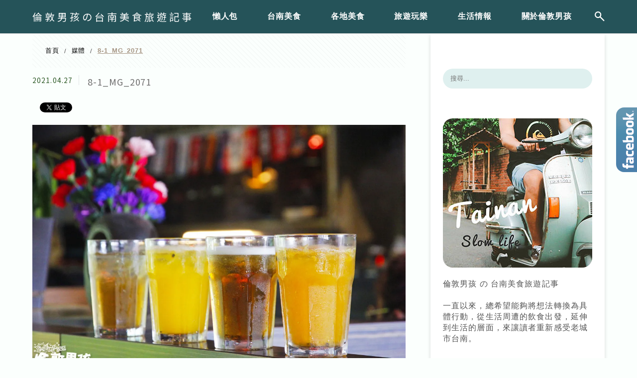

--- FILE ---
content_type: text/html; charset=UTF-8
request_url: https://boylondon.tw/stoneyakiniku/8-1_mg_2071/
body_size: 25693
content:
<!DOCTYPE html>
<!--[if IE 7 | IE 8]>
<html class="ie" lang="zh-TW">
<![endif]-->
<!--[if !(IE 7) | !(IE 8)  ]><!-->
<html lang="zh-TW" class="no-js">
<!--<![endif]-->

<head>
	<meta charset="UTF-8">
	<meta name="robots" content="all" />
	<meta name="author" content="倫敦男孩の台南美食旅遊記事" />
	<meta name="rating" content="general" />
	<meta name="viewport" content="width=device-width" />
	<link rel="profile" href="https://gmpg.org/xfn/11">
	<link rel="alternate" title="RSS 2.0 訂閱最新文章" href="https://boylondon.tw/feed/" />
	<link rel="pingback" href="https://boylondon.tw/xmlrpc.php">
	<!--[if lt IE 9]>
	<script src="//html5shiv.googlecode.com/svn/trunk/html5.js"></script>
	<![endif]-->
	<link rel='preload' href='https://boylondon.tw/wp-content/themes/achang-jinsha/css/style.min.css?ver=1706643531' as='style' />
<link rel='preload' href='https://boylondon.tw/wp-content/themes/achang-jinsha/css/minify/style.rwd.min.css?ver=1706643531' as='style' />
<link rel='preload' href='https://boylondon.tw/wp-content/themes/achang-jinsha/js/minify/rwd-menu.min.js?ver=1706643531' as='script' />
<meta name='robots' content='index, follow, max-image-preview:large, max-snippet:-1, max-video-preview:-1' />
	<style>img:is([sizes="auto" i], [sizes^="auto," i]) { contain-intrinsic-size: 3000px 1500px }</style>
	
	<!-- This site is optimized with the Yoast SEO plugin v26.3 - https://yoast.com/wordpress/plugins/seo/ -->
	<title>8-1_MG_2071 - 倫敦男孩の台南美食旅遊記事</title>
	<link rel="canonical" href="https://boylondon.tw/stoneyakiniku/8-1_mg_2071/" />
	<meta property="og:locale" content="zh_TW" />
	<meta property="og:type" content="article" />
	<meta property="og:title" content="8-1_MG_2071 - 倫敦男孩の台南美食旅遊記事" />
	<meta property="og:url" content="https://boylondon.tw/stoneyakiniku/8-1_mg_2071/" />
	<meta property="og:site_name" content="倫敦男孩の台南美食旅遊記事" />
	<meta property="og:image" content="https://boylondon.tw/stoneyakiniku/8-1_mg_2071" />
	<meta property="og:image:width" content="1200" />
	<meta property="og:image:height" content="800" />
	<meta property="og:image:type" content="image/jpeg" />
	<script type="application/ld+json" class="yoast-schema-graph">{"@context":"https://schema.org","@graph":[{"@type":"WebPage","@id":"https://boylondon.tw/stoneyakiniku/8-1_mg_2071/","url":"https://boylondon.tw/stoneyakiniku/8-1_mg_2071/","name":"8-1_MG_2071 - 倫敦男孩の台南美食旅遊記事","isPartOf":{"@id":"https://boylondon.tw/#website"},"primaryImageOfPage":{"@id":"https://boylondon.tw/stoneyakiniku/8-1_mg_2071/#primaryimage"},"image":{"@id":"https://boylondon.tw/stoneyakiniku/8-1_mg_2071/#primaryimage"},"thumbnailUrl":"https://i0.wp.com/boylondon.tw/wp-content/uploads/20210427214337_64.jpg?fit=1200%2C800&quality=95&ssl=1","datePublished":"2021-04-27T13:43:37+00:00","breadcrumb":{"@id":"https://boylondon.tw/stoneyakiniku/8-1_mg_2071/#breadcrumb"},"inLanguage":"zh-TW","potentialAction":[{"@type":"ReadAction","target":["https://boylondon.tw/stoneyakiniku/8-1_mg_2071/"]}]},{"@type":"ImageObject","inLanguage":"zh-TW","@id":"https://boylondon.tw/stoneyakiniku/8-1_mg_2071/#primaryimage","url":"https://i0.wp.com/boylondon.tw/wp-content/uploads/20210427214337_64.jpg?fit=1200%2C800&quality=95&ssl=1","contentUrl":"https://i0.wp.com/boylondon.tw/wp-content/uploads/20210427214337_64.jpg?fit=1200%2C800&quality=95&ssl=1"},{"@type":"BreadcrumbList","@id":"https://boylondon.tw/stoneyakiniku/8-1_mg_2071/#breadcrumb","itemListElement":[{"@type":"ListItem","position":1,"name":"首頁","item":"https://boylondon.tw/"},{"@type":"ListItem","position":2,"name":"台南吃到飽推薦！燒肉、火鍋的雙重奏，「石頭日式炭火燒肉-永康館」百種美食任君挑選～","item":"https://boylondon.tw/stoneyakiniku/"},{"@type":"ListItem","position":3,"name":"8-1_MG_2071"}]},{"@type":"WebSite","@id":"https://boylondon.tw/#website","url":"https://boylondon.tw/","name":"倫敦男孩の台南美食旅遊記事","description":"美食、旅遊、台南","potentialAction":[{"@type":"SearchAction","target":{"@type":"EntryPoint","urlTemplate":"https://boylondon.tw/?s={search_term_string}"},"query-input":{"@type":"PropertyValueSpecification","valueRequired":true,"valueName":"search_term_string"}}],"inLanguage":"zh-TW"}]}</script>
	<!-- / Yoast SEO plugin. -->


<link rel='dns-prefetch' href='//stats.wp.com' />
<link rel='preconnect' href='//i0.wp.com' />
<script type="text/javascript">
/* <![CDATA[ */
window._wpemojiSettings = {"baseUrl":"https:\/\/s.w.org\/images\/core\/emoji\/16.0.1\/72x72\/","ext":".png","svgUrl":"https:\/\/s.w.org\/images\/core\/emoji\/16.0.1\/svg\/","svgExt":".svg","source":{"concatemoji":"https:\/\/boylondon.tw\/wp-includes\/js\/wp-emoji-release.min.js?ver=6.8.3"}};
/*! This file is auto-generated */
!function(s,n){var o,i,e;function c(e){try{var t={supportTests:e,timestamp:(new Date).valueOf()};sessionStorage.setItem(o,JSON.stringify(t))}catch(e){}}function p(e,t,n){e.clearRect(0,0,e.canvas.width,e.canvas.height),e.fillText(t,0,0);var t=new Uint32Array(e.getImageData(0,0,e.canvas.width,e.canvas.height).data),a=(e.clearRect(0,0,e.canvas.width,e.canvas.height),e.fillText(n,0,0),new Uint32Array(e.getImageData(0,0,e.canvas.width,e.canvas.height).data));return t.every(function(e,t){return e===a[t]})}function u(e,t){e.clearRect(0,0,e.canvas.width,e.canvas.height),e.fillText(t,0,0);for(var n=e.getImageData(16,16,1,1),a=0;a<n.data.length;a++)if(0!==n.data[a])return!1;return!0}function f(e,t,n,a){switch(t){case"flag":return n(e,"\ud83c\udff3\ufe0f\u200d\u26a7\ufe0f","\ud83c\udff3\ufe0f\u200b\u26a7\ufe0f")?!1:!n(e,"\ud83c\udde8\ud83c\uddf6","\ud83c\udde8\u200b\ud83c\uddf6")&&!n(e,"\ud83c\udff4\udb40\udc67\udb40\udc62\udb40\udc65\udb40\udc6e\udb40\udc67\udb40\udc7f","\ud83c\udff4\u200b\udb40\udc67\u200b\udb40\udc62\u200b\udb40\udc65\u200b\udb40\udc6e\u200b\udb40\udc67\u200b\udb40\udc7f");case"emoji":return!a(e,"\ud83e\udedf")}return!1}function g(e,t,n,a){var r="undefined"!=typeof WorkerGlobalScope&&self instanceof WorkerGlobalScope?new OffscreenCanvas(300,150):s.createElement("canvas"),o=r.getContext("2d",{willReadFrequently:!0}),i=(o.textBaseline="top",o.font="600 32px Arial",{});return e.forEach(function(e){i[e]=t(o,e,n,a)}),i}function t(e){var t=s.createElement("script");t.src=e,t.defer=!0,s.head.appendChild(t)}"undefined"!=typeof Promise&&(o="wpEmojiSettingsSupports",i=["flag","emoji"],n.supports={everything:!0,everythingExceptFlag:!0},e=new Promise(function(e){s.addEventListener("DOMContentLoaded",e,{once:!0})}),new Promise(function(t){var n=function(){try{var e=JSON.parse(sessionStorage.getItem(o));if("object"==typeof e&&"number"==typeof e.timestamp&&(new Date).valueOf()<e.timestamp+604800&&"object"==typeof e.supportTests)return e.supportTests}catch(e){}return null}();if(!n){if("undefined"!=typeof Worker&&"undefined"!=typeof OffscreenCanvas&&"undefined"!=typeof URL&&URL.createObjectURL&&"undefined"!=typeof Blob)try{var e="postMessage("+g.toString()+"("+[JSON.stringify(i),f.toString(),p.toString(),u.toString()].join(",")+"));",a=new Blob([e],{type:"text/javascript"}),r=new Worker(URL.createObjectURL(a),{name:"wpTestEmojiSupports"});return void(r.onmessage=function(e){c(n=e.data),r.terminate(),t(n)})}catch(e){}c(n=g(i,f,p,u))}t(n)}).then(function(e){for(var t in e)n.supports[t]=e[t],n.supports.everything=n.supports.everything&&n.supports[t],"flag"!==t&&(n.supports.everythingExceptFlag=n.supports.everythingExceptFlag&&n.supports[t]);n.supports.everythingExceptFlag=n.supports.everythingExceptFlag&&!n.supports.flag,n.DOMReady=!1,n.readyCallback=function(){n.DOMReady=!0}}).then(function(){return e}).then(function(){var e;n.supports.everything||(n.readyCallback(),(e=n.source||{}).concatemoji?t(e.concatemoji):e.wpemoji&&e.twemoji&&(t(e.twemoji),t(e.wpemoji)))}))}((window,document),window._wpemojiSettings);
/* ]]> */
</script>

<link rel='stylesheet' id='sbi_styles-css' href='https://boylondon.tw/wp-content/plugins/instagram-feed/css/sbi-styles.min.css?ver=6.9.1' type='text/css' media='all' />
<style id='wp-emoji-styles-inline-css' type='text/css'>

	img.wp-smiley, img.emoji {
		display: inline !important;
		border: none !important;
		box-shadow: none !important;
		height: 1em !important;
		width: 1em !important;
		margin: 0 0.07em !important;
		vertical-align: -0.1em !important;
		background: none !important;
		padding: 0 !important;
	}
</style>
<link rel='stylesheet' id='wp-block-library-css' href='https://boylondon.tw/wp-includes/css/dist/block-library/style.min.css?ver=6.8.3' type='text/css' media='all' />
<style id='classic-theme-styles-inline-css' type='text/css'>
/*! This file is auto-generated */
.wp-block-button__link{color:#fff;background-color:#32373c;border-radius:9999px;box-shadow:none;text-decoration:none;padding:calc(.667em + 2px) calc(1.333em + 2px);font-size:1.125em}.wp-block-file__button{background:#32373c;color:#fff;text-decoration:none}
</style>
<style id='achang-pencil-box-style-box-style-inline-css' type='text/css'>
.apb-highlighter-highlight{background:linear-gradient(to top,var(--apb-highlighter-color,#fff59d) 60%,transparent 60%);padding:2px 4px}.apb-highlighter-highlight,.apb-highlighter-line{border-radius:2px;-webkit-box-decoration-break:clone;box-decoration-break:clone;display:inline}.apb-highlighter-line{background:linear-gradient(transparent 40%,hsla(0,0%,100%,0) 40%,var(--apb-highlighter-color,#ccff90) 50%,transparent 70%);padding:3px 6px}.apb-underline{background:transparent;-webkit-box-decoration-break:clone;box-decoration-break:clone;display:inline;padding-bottom:2px;text-decoration:none}.apb-underline-normal{border-bottom:2px solid var(--apb-underline-color,red);padding-bottom:3px}.apb-underline-wavy{text-decoration-color:var(--apb-underline-color,red);text-decoration-line:underline;-webkit-text-decoration-skip-ink:none;text-decoration-skip-ink:none;text-decoration-style:wavy;text-decoration-thickness:2px;text-underline-offset:3px}.apb-underline-dashed{border-bottom:2px dashed var(--apb-underline-color,red);padding-bottom:3px}.apb-underline-crayon{background:linear-gradient(transparent 40%,hsla(0,0%,100%,0) 40%,var(--apb-underline-color,red) 90%,transparent 95%);border-radius:3px;padding:3px 6px;position:relative}.apb-font-size{display:inline}.apb-style-box{margin:1em 0;position:relative}.apb-style-box .apb-box-title{align-items:center;color:var(--apb-title-color,inherit);display:flex;font-size:var(--apb-title-font-size,1.2em);font-weight:700}.apb-style-box .apb-box-title .apb-title-icon{font-size:1em;margin-right:10px}.apb-style-box .apb-box-title .apb-title-text{flex-grow:1}.apb-style-box .apb-box-content>:first-child{margin-top:0}.apb-style-box .apb-box-content>:last-child{margin-bottom:0}.apb-layout-info{border-color:var(--apb-box-color,#ddd);border-radius:4px;border-style:var(--apb-border-line-style,solid);border-width:var(--apb-border-width,2px)}.apb-layout-info .apb-box-title{background-color:var(--apb-box-color,#ddd);color:var(--apb-title-color,#333);padding:10px 15px}.apb-layout-info .apb-box-content{background-color:#fff;padding:15px}.apb-layout-alert{border:1px solid transparent;border-radius:.375rem;padding:1rem}.apb-layout-alert .apb-box-content,.apb-layout-alert .apb-box-title{background:transparent;padding:0}.apb-layout-alert .apb-box-title{margin-bottom:.5rem}.apb-layout-alert.apb-alert-type-custom{background-color:var(--apb-box-color,#cfe2ff);border-color:var(--apb-border-color,#9ec5fe);border-style:var(--apb-border-line-style,solid);border-width:var(--apb-border-width,1px);color:var(--apb-title-color,#333)}.apb-layout-alert.apb-alert-type-custom .apb-box-title{color:var(--apb-title-color,#333)}.apb-layout-alert.apb-alert-type-info{background-color:#cfe2ff;border-color:#9ec5fe;color:#0a58ca}.apb-layout-alert.apb-alert-type-info .apb-box-title{color:var(--apb-title-color,#0a58ca)}.apb-layout-alert.apb-alert-type-success{background-color:#d1e7dd;border-color:#a3cfbb;color:#146c43}.apb-layout-alert.apb-alert-type-success .apb-box-title{color:var(--apb-title-color,#146c43)}.apb-layout-alert.apb-alert-type-warning{background-color:#fff3cd;border-color:#ffecb5;color:#664d03}.apb-layout-alert.apb-alert-type-warning .apb-box-title{color:var(--apb-title-color,#664d03)}.apb-layout-alert.apb-alert-type-danger{background-color:#f8d7da;border-color:#f1aeb5;color:#842029}.apb-layout-alert.apb-alert-type-danger .apb-box-title{color:var(--apb-title-color,#842029)}.apb-layout-morandi-alert{background-color:var(--apb-box-color,#f7f4eb);border:1px solid var(--apb-box-color,#f7f4eb);border-left:var(--apb-border-width,4px) solid var(--apb-border-color,#d9d2c6);border-radius:.375rem;box-shadow:0 1px 2px 0 rgba(0,0,0,.05);padding:1rem}.apb-layout-morandi-alert .apb-box-title{background:transparent;color:var(--apb-title-color,#2d3748);font-size:var(--apb-title-font-size,1em);font-weight:700;margin-bottom:.25rem;padding:0}.apb-layout-morandi-alert .apb-box-content{background:transparent;color:#4a5568;padding:0}.apb-layout-centered-title{background-color:#fff;border-color:var(--apb-box-color,#ddd);border-radius:4px;border-style:var(--apb-border-line-style,solid);border-width:var(--apb-border-width,2px);margin-top:1.5em;padding:25px 15px 15px;position:relative}.apb-layout-centered-title .apb-box-title{background:var(--apb-title-bg-color,#fff);color:var(--apb-title-color,var(--apb-box-color,#333));left:20px;padding:0 10px;position:absolute;top:-.8em}.apb-layout-centered-title .apb-box-content{background:transparent;padding:0}.wp-block-achang-pencil-box-code-box{border-radius:8px;box-shadow:0 2px 8px rgba(0,0,0,.1);font-family:Consolas,Monaco,Courier New,monospace;margin:1.5em 0;overflow:hidden;position:relative}.wp-block-achang-pencil-box-code-box .apb-code-box-header{align-items:center;border-bottom:1px solid;display:flex;font-size:13px;font-weight:500;justify-content:space-between;padding:12px 16px;position:relative}.wp-block-achang-pencil-box-code-box .apb-code-box-header .apb-code-language{font-family:-apple-system,BlinkMacSystemFont,Segoe UI,Roboto,sans-serif}.wp-block-achang-pencil-box-code-box .apb-code-content-wrapper{background:transparent;display:flex;max-height:500px;overflow:hidden;position:relative}.wp-block-achang-pencil-box-code-box .apb-line-numbers{border-right:1px solid;flex-shrink:0;font-size:14px;line-height:1.5;min-width:50px;overflow-y:auto;padding:16px 8px;text-align:right;-webkit-user-select:none;-moz-user-select:none;user-select:none;-ms-overflow-style:none;position:relative;scrollbar-width:none;z-index:1}.wp-block-achang-pencil-box-code-box .apb-line-numbers::-webkit-scrollbar{display:none}.wp-block-achang-pencil-box-code-box .apb-line-numbers .apb-line-number{display:block;line-height:1.5;white-space:nowrap}.wp-block-achang-pencil-box-code-box .apb-code-box-content{background:transparent;flex:1;font-size:14px;line-height:1.5;margin:0;min-width:0;overflow:auto;padding:16px;position:relative;white-space:pre!important;z-index:0}.wp-block-achang-pencil-box-code-box .apb-code-box-content code{background:transparent;border:none;display:block;font-family:inherit;font-size:inherit;line-height:inherit;margin:0;overflow-wrap:normal!important;padding:0;white-space:pre!important;word-break:normal!important}.wp-block-achang-pencil-box-code-box .apb-code-box-content code .token{display:inline}.wp-block-achang-pencil-box-code-box .apb-copy-button{background:transparent;border:1px solid;border-radius:4px;cursor:pointer;font-family:-apple-system,BlinkMacSystemFont,Segoe UI,Roboto,sans-serif;font-size:12px;padding:6px 12px;transition:all .2s ease}.wp-block-achang-pencil-box-code-box .apb-copy-button:hover{opacity:.8}.wp-block-achang-pencil-box-code-box .apb-copy-button:active{transform:scale(.95)}.wp-block-achang-pencil-box-code-box .apb-copy-button.apb-copy-success{animation:copySuccess .6s ease;background-color:#d4edda!important;border-color:#28a745!important;color:#155724!important}.wp-block-achang-pencil-box-code-box .apb-copy-button.apb-copy-error{animation:copyError .6s ease;background-color:#f8d7da!important;border-color:#dc3545!important;color:#721c24!important}.wp-block-achang-pencil-box-code-box .apb-copy-button-standalone{position:absolute;right:12px;top:12px;z-index:1}.apb-code-style-style-1{background:#f8f9fa;border:1px solid #e9ecef}.apb-code-style-style-1 .apb-code-box-header{background:#fff;border-bottom-color:#dee2e6;color:#495057}.apb-code-style-style-1 .apb-line-numbers{background:#f1f3f4;border-right-color:#dee2e6;color:#6c757d}.apb-code-style-style-1 .apb-code-box-content{background:#fff;color:#212529;text-shadow:none}.apb-code-style-style-1 .apb-code-box-content code[class*=language-]{text-shadow:none}.apb-code-style-style-1 .apb-copy-button{background:hsla(0,0%,100%,.8);border-color:#6c757d;color:#495057}.apb-code-style-style-1 .apb-copy-button:hover{background:#f8f9fa;border-color:#495057}.apb-code-style-style-1 .apb-copy-button.apb-copy-success{background:#d4edda;border-color:#28a745;color:#155724}.apb-code-style-style-1 .apb-copy-button.apb-copy-error{background:#f8d7da;border-color:#dc3545;color:#721c24}.apb-code-style-style-1 code .token.cdata,.apb-code-style-style-1 code .token.comment,.apb-code-style-style-1 code .token.doctype,.apb-code-style-style-1 code .token.prolog{color:#5a6b73}.apb-code-style-style-1 code .token.punctuation{color:#666}.apb-code-style-style-1 code .token.boolean,.apb-code-style-style-1 code .token.constant,.apb-code-style-style-1 code .token.deleted,.apb-code-style-style-1 code .token.number,.apb-code-style-style-1 code .token.property,.apb-code-style-style-1 code .token.symbol,.apb-code-style-style-1 code .token.tag{color:#d73a49}.apb-code-style-style-1 code .token.attr-name,.apb-code-style-style-1 code .token.builtin,.apb-code-style-style-1 code .token.char,.apb-code-style-style-1 code .token.inserted,.apb-code-style-style-1 code .token.selector,.apb-code-style-style-1 code .token.string{color:#22863a}.apb-code-style-style-1 code .token.entity,.apb-code-style-style-1 code .token.operator,.apb-code-style-style-1 code .token.url{color:#6f42c1}.apb-code-style-style-1 code .token.atrule,.apb-code-style-style-1 code .token.attr-value,.apb-code-style-style-1 code .token.keyword{color:#005cc5}.apb-code-style-style-1 code .token.class-name,.apb-code-style-style-1 code .token.function{color:#6f42c1}.apb-code-style-style-1 code .token.important,.apb-code-style-style-1 code .token.regex,.apb-code-style-style-1 code .token.variable{color:#e36209}.apb-code-style-style-2{background:#1e1e1e;border:1px solid #333}.apb-code-style-style-2 .apb-code-box-header{background:#2d2d30;border-bottom-color:#3e3e42;color:#ccc}.apb-code-style-style-2 .apb-line-numbers{background:#252526;border-right-color:#3e3e42;color:#858585}.apb-code-style-style-2 .apb-code-box-content{background:#1e1e1e;color:#f0f0f0}.apb-code-style-style-2 .apb-copy-button{background:rgba(45,45,48,.8);border-color:#6c6c6c;color:#ccc}.apb-code-style-style-2 .apb-copy-button:hover{background:#3e3e42;border-color:#ccc}.apb-code-style-style-2 .apb-copy-button.apb-copy-success{background:#0e5132;border-color:#28a745;color:#d4edda}.apb-code-style-style-2 .apb-copy-button.apb-copy-error{background:#58151c;border-color:#dc3545;color:#f8d7da}.apb-code-style-style-2 code .token.cdata,.apb-code-style-style-2 code .token.comment,.apb-code-style-style-2 code .token.doctype,.apb-code-style-style-2 code .token.prolog{color:#6a9955}.apb-code-style-style-2 code .token.punctuation{color:#d4d4d4}.apb-code-style-style-2 code .token.boolean,.apb-code-style-style-2 code .token.constant,.apb-code-style-style-2 code .token.deleted,.apb-code-style-style-2 code .token.number,.apb-code-style-style-2 code .token.property,.apb-code-style-style-2 code .token.symbol,.apb-code-style-style-2 code .token.tag{color:#b5cea8}.apb-code-style-style-2 code .token.attr-name,.apb-code-style-style-2 code .token.builtin,.apb-code-style-style-2 code .token.char,.apb-code-style-style-2 code .token.inserted,.apb-code-style-style-2 code .token.selector,.apb-code-style-style-2 code .token.string{color:#ce9178}.apb-code-style-style-2 code .token.entity,.apb-code-style-style-2 code .token.operator,.apb-code-style-style-2 code .token.url{color:#d4d4d4}.apb-code-style-style-2 code .token.atrule,.apb-code-style-style-2 code .token.attr-value,.apb-code-style-style-2 code .token.keyword{color:#569cd6}.apb-code-style-style-2 code .token.class-name,.apb-code-style-style-2 code .token.function{color:#dcdcaa}.apb-code-style-style-2 code .token.important,.apb-code-style-style-2 code .token.regex,.apb-code-style-style-2 code .token.variable{color:#ff8c00}@keyframes copySuccess{0%{transform:scale(1)}50%{background-color:#28a745;color:#fff;transform:scale(1.1)}to{transform:scale(1)}}@keyframes copyError{0%{transform:translateX(0)}25%{transform:translateX(-5px)}75%{transform:translateX(5px)}to{transform:translateX(0)}}@media(max-width:768px){.wp-block-achang-pencil-box-code-box .apb-code-box-header{font-size:12px;padding:10px 12px}.wp-block-achang-pencil-box-code-box .apb-line-numbers{font-size:11px;min-width:35px;padding:12px 6px}.wp-block-achang-pencil-box-code-box .apb-code-box-content{font-size:13px;padding:12px}.wp-block-achang-pencil-box-code-box .apb-copy-button{font-size:11px;padding:4px 8px}}@media print{.wp-block-achang-pencil-box-code-box{border:1px solid #000;box-shadow:none}.wp-block-achang-pencil-box-code-box .apb-copy-button{display:none}.wp-block-achang-pencil-box-code-box .apb-code-content-wrapper{max-height:none;overflow:visible}}

</style>
<link rel='stylesheet' id='quads-style-css-css' href='https://boylondon.tw/wp-content/plugins/quick-adsense-reloaded/includes/gutenberg/dist/blocks.style.build.css?ver=2.0.95' type='text/css' media='all' />
<link rel='stylesheet' id='mediaelement-css' href='https://boylondon.tw/wp-includes/js/mediaelement/mediaelementplayer-legacy.min.css?ver=4.2.17' type='text/css' media='all' />
<link rel='stylesheet' id='wp-mediaelement-css' href='https://boylondon.tw/wp-includes/js/mediaelement/wp-mediaelement.min.css?ver=6.8.3' type='text/css' media='all' />
<style id='jetpack-sharing-buttons-style-inline-css' type='text/css'>
.jetpack-sharing-buttons__services-list{display:flex;flex-direction:row;flex-wrap:wrap;gap:0;list-style-type:none;margin:5px;padding:0}.jetpack-sharing-buttons__services-list.has-small-icon-size{font-size:12px}.jetpack-sharing-buttons__services-list.has-normal-icon-size{font-size:16px}.jetpack-sharing-buttons__services-list.has-large-icon-size{font-size:24px}.jetpack-sharing-buttons__services-list.has-huge-icon-size{font-size:36px}@media print{.jetpack-sharing-buttons__services-list{display:none!important}}.editor-styles-wrapper .wp-block-jetpack-sharing-buttons{gap:0;padding-inline-start:0}ul.jetpack-sharing-buttons__services-list.has-background{padding:1.25em 2.375em}
</style>
<style id='global-styles-inline-css' type='text/css'>
:root{--wp--preset--aspect-ratio--square: 1;--wp--preset--aspect-ratio--4-3: 4/3;--wp--preset--aspect-ratio--3-4: 3/4;--wp--preset--aspect-ratio--3-2: 3/2;--wp--preset--aspect-ratio--2-3: 2/3;--wp--preset--aspect-ratio--16-9: 16/9;--wp--preset--aspect-ratio--9-16: 9/16;--wp--preset--color--black: #000000;--wp--preset--color--cyan-bluish-gray: #abb8c3;--wp--preset--color--white: #ffffff;--wp--preset--color--pale-pink: #f78da7;--wp--preset--color--vivid-red: #cf2e2e;--wp--preset--color--luminous-vivid-orange: #ff6900;--wp--preset--color--luminous-vivid-amber: #fcb900;--wp--preset--color--light-green-cyan: #7bdcb5;--wp--preset--color--vivid-green-cyan: #00d084;--wp--preset--color--pale-cyan-blue: #8ed1fc;--wp--preset--color--vivid-cyan-blue: #0693e3;--wp--preset--color--vivid-purple: #9b51e0;--wp--preset--gradient--vivid-cyan-blue-to-vivid-purple: linear-gradient(135deg,rgba(6,147,227,1) 0%,rgb(155,81,224) 100%);--wp--preset--gradient--light-green-cyan-to-vivid-green-cyan: linear-gradient(135deg,rgb(122,220,180) 0%,rgb(0,208,130) 100%);--wp--preset--gradient--luminous-vivid-amber-to-luminous-vivid-orange: linear-gradient(135deg,rgba(252,185,0,1) 0%,rgba(255,105,0,1) 100%);--wp--preset--gradient--luminous-vivid-orange-to-vivid-red: linear-gradient(135deg,rgba(255,105,0,1) 0%,rgb(207,46,46) 100%);--wp--preset--gradient--very-light-gray-to-cyan-bluish-gray: linear-gradient(135deg,rgb(238,238,238) 0%,rgb(169,184,195) 100%);--wp--preset--gradient--cool-to-warm-spectrum: linear-gradient(135deg,rgb(74,234,220) 0%,rgb(151,120,209) 20%,rgb(207,42,186) 40%,rgb(238,44,130) 60%,rgb(251,105,98) 80%,rgb(254,248,76) 100%);--wp--preset--gradient--blush-light-purple: linear-gradient(135deg,rgb(255,206,236) 0%,rgb(152,150,240) 100%);--wp--preset--gradient--blush-bordeaux: linear-gradient(135deg,rgb(254,205,165) 0%,rgb(254,45,45) 50%,rgb(107,0,62) 100%);--wp--preset--gradient--luminous-dusk: linear-gradient(135deg,rgb(255,203,112) 0%,rgb(199,81,192) 50%,rgb(65,88,208) 100%);--wp--preset--gradient--pale-ocean: linear-gradient(135deg,rgb(255,245,203) 0%,rgb(182,227,212) 50%,rgb(51,167,181) 100%);--wp--preset--gradient--electric-grass: linear-gradient(135deg,rgb(202,248,128) 0%,rgb(113,206,126) 100%);--wp--preset--gradient--midnight: linear-gradient(135deg,rgb(2,3,129) 0%,rgb(40,116,252) 100%);--wp--preset--font-size--small: 13px;--wp--preset--font-size--medium: 20px;--wp--preset--font-size--large: 36px;--wp--preset--font-size--x-large: 42px;--wp--preset--spacing--20: 0.44rem;--wp--preset--spacing--30: 0.67rem;--wp--preset--spacing--40: 1rem;--wp--preset--spacing--50: 1.5rem;--wp--preset--spacing--60: 2.25rem;--wp--preset--spacing--70: 3.38rem;--wp--preset--spacing--80: 5.06rem;--wp--preset--shadow--natural: 6px 6px 9px rgba(0, 0, 0, 0.2);--wp--preset--shadow--deep: 12px 12px 50px rgba(0, 0, 0, 0.4);--wp--preset--shadow--sharp: 6px 6px 0px rgba(0, 0, 0, 0.2);--wp--preset--shadow--outlined: 6px 6px 0px -3px rgba(255, 255, 255, 1), 6px 6px rgba(0, 0, 0, 1);--wp--preset--shadow--crisp: 6px 6px 0px rgba(0, 0, 0, 1);}:where(.is-layout-flex){gap: 0.5em;}:where(.is-layout-grid){gap: 0.5em;}body .is-layout-flex{display: flex;}.is-layout-flex{flex-wrap: wrap;align-items: center;}.is-layout-flex > :is(*, div){margin: 0;}body .is-layout-grid{display: grid;}.is-layout-grid > :is(*, div){margin: 0;}:where(.wp-block-columns.is-layout-flex){gap: 2em;}:where(.wp-block-columns.is-layout-grid){gap: 2em;}:where(.wp-block-post-template.is-layout-flex){gap: 1.25em;}:where(.wp-block-post-template.is-layout-grid){gap: 1.25em;}.has-black-color{color: var(--wp--preset--color--black) !important;}.has-cyan-bluish-gray-color{color: var(--wp--preset--color--cyan-bluish-gray) !important;}.has-white-color{color: var(--wp--preset--color--white) !important;}.has-pale-pink-color{color: var(--wp--preset--color--pale-pink) !important;}.has-vivid-red-color{color: var(--wp--preset--color--vivid-red) !important;}.has-luminous-vivid-orange-color{color: var(--wp--preset--color--luminous-vivid-orange) !important;}.has-luminous-vivid-amber-color{color: var(--wp--preset--color--luminous-vivid-amber) !important;}.has-light-green-cyan-color{color: var(--wp--preset--color--light-green-cyan) !important;}.has-vivid-green-cyan-color{color: var(--wp--preset--color--vivid-green-cyan) !important;}.has-pale-cyan-blue-color{color: var(--wp--preset--color--pale-cyan-blue) !important;}.has-vivid-cyan-blue-color{color: var(--wp--preset--color--vivid-cyan-blue) !important;}.has-vivid-purple-color{color: var(--wp--preset--color--vivid-purple) !important;}.has-black-background-color{background-color: var(--wp--preset--color--black) !important;}.has-cyan-bluish-gray-background-color{background-color: var(--wp--preset--color--cyan-bluish-gray) !important;}.has-white-background-color{background-color: var(--wp--preset--color--white) !important;}.has-pale-pink-background-color{background-color: var(--wp--preset--color--pale-pink) !important;}.has-vivid-red-background-color{background-color: var(--wp--preset--color--vivid-red) !important;}.has-luminous-vivid-orange-background-color{background-color: var(--wp--preset--color--luminous-vivid-orange) !important;}.has-luminous-vivid-amber-background-color{background-color: var(--wp--preset--color--luminous-vivid-amber) !important;}.has-light-green-cyan-background-color{background-color: var(--wp--preset--color--light-green-cyan) !important;}.has-vivid-green-cyan-background-color{background-color: var(--wp--preset--color--vivid-green-cyan) !important;}.has-pale-cyan-blue-background-color{background-color: var(--wp--preset--color--pale-cyan-blue) !important;}.has-vivid-cyan-blue-background-color{background-color: var(--wp--preset--color--vivid-cyan-blue) !important;}.has-vivid-purple-background-color{background-color: var(--wp--preset--color--vivid-purple) !important;}.has-black-border-color{border-color: var(--wp--preset--color--black) !important;}.has-cyan-bluish-gray-border-color{border-color: var(--wp--preset--color--cyan-bluish-gray) !important;}.has-white-border-color{border-color: var(--wp--preset--color--white) !important;}.has-pale-pink-border-color{border-color: var(--wp--preset--color--pale-pink) !important;}.has-vivid-red-border-color{border-color: var(--wp--preset--color--vivid-red) !important;}.has-luminous-vivid-orange-border-color{border-color: var(--wp--preset--color--luminous-vivid-orange) !important;}.has-luminous-vivid-amber-border-color{border-color: var(--wp--preset--color--luminous-vivid-amber) !important;}.has-light-green-cyan-border-color{border-color: var(--wp--preset--color--light-green-cyan) !important;}.has-vivid-green-cyan-border-color{border-color: var(--wp--preset--color--vivid-green-cyan) !important;}.has-pale-cyan-blue-border-color{border-color: var(--wp--preset--color--pale-cyan-blue) !important;}.has-vivid-cyan-blue-border-color{border-color: var(--wp--preset--color--vivid-cyan-blue) !important;}.has-vivid-purple-border-color{border-color: var(--wp--preset--color--vivid-purple) !important;}.has-vivid-cyan-blue-to-vivid-purple-gradient-background{background: var(--wp--preset--gradient--vivid-cyan-blue-to-vivid-purple) !important;}.has-light-green-cyan-to-vivid-green-cyan-gradient-background{background: var(--wp--preset--gradient--light-green-cyan-to-vivid-green-cyan) !important;}.has-luminous-vivid-amber-to-luminous-vivid-orange-gradient-background{background: var(--wp--preset--gradient--luminous-vivid-amber-to-luminous-vivid-orange) !important;}.has-luminous-vivid-orange-to-vivid-red-gradient-background{background: var(--wp--preset--gradient--luminous-vivid-orange-to-vivid-red) !important;}.has-very-light-gray-to-cyan-bluish-gray-gradient-background{background: var(--wp--preset--gradient--very-light-gray-to-cyan-bluish-gray) !important;}.has-cool-to-warm-spectrum-gradient-background{background: var(--wp--preset--gradient--cool-to-warm-spectrum) !important;}.has-blush-light-purple-gradient-background{background: var(--wp--preset--gradient--blush-light-purple) !important;}.has-blush-bordeaux-gradient-background{background: var(--wp--preset--gradient--blush-bordeaux) !important;}.has-luminous-dusk-gradient-background{background: var(--wp--preset--gradient--luminous-dusk) !important;}.has-pale-ocean-gradient-background{background: var(--wp--preset--gradient--pale-ocean) !important;}.has-electric-grass-gradient-background{background: var(--wp--preset--gradient--electric-grass) !important;}.has-midnight-gradient-background{background: var(--wp--preset--gradient--midnight) !important;}.has-small-font-size{font-size: var(--wp--preset--font-size--small) !important;}.has-medium-font-size{font-size: var(--wp--preset--font-size--medium) !important;}.has-large-font-size{font-size: var(--wp--preset--font-size--large) !important;}.has-x-large-font-size{font-size: var(--wp--preset--font-size--x-large) !important;}
:where(.wp-block-post-template.is-layout-flex){gap: 1.25em;}:where(.wp-block-post-template.is-layout-grid){gap: 1.25em;}
:where(.wp-block-columns.is-layout-flex){gap: 2em;}:where(.wp-block-columns.is-layout-grid){gap: 2em;}
:root :where(.wp-block-pullquote){font-size: 1.5em;line-height: 1.6;}
</style>
<link rel='stylesheet' id='achang-pencil-box-css' href='https://boylondon.tw/wp-content/plugins/achang-pencil-box/public/css/achang-pencil-box-public.css?ver=1.9.3.1762420313.2.2.9.1' type='text/css' media='all' />
<link rel='stylesheet' id='wpa-css-css' href='https://boylondon.tw/wp-content/plugins/honeypot/includes/css/wpa.css?ver=2.3.04' type='text/css' media='all' />
<link rel='stylesheet' id='flexslider2.6.0-css' href='https://boylondon.tw/wp-content/themes/achang-jinsha/assets/FlexSlider-2.6.0/flexslider.min.css?ver=6.8.3' type='text/css' media='all' />
<link rel='stylesheet' id='dashicons-css' href='https://boylondon.tw/wp-includes/css/dashicons.min.css?ver=6.8.3' type='text/css' media='all' />
<link rel='stylesheet' id='achang-icon-css' href='https://boylondon.tw/wp-content/themes/achang-jinsha/images/achang-icon/style.css?ver=6.8.3' type='text/css' media='all' />
<link rel='stylesheet' id='icomoon-icon-css' href='https://boylondon.tw/wp-content/themes/achang-jinsha/images/icomoon-icon/style.css?ver=6.8.3' type='text/css' media='all' />
<link rel='stylesheet' id='awesome-css' href='https://boylondon.tw/wp-content/themes/achang-jinsha/images/fontawesome/css/all.min.css?ver=2.2.9.1' type='text/css' media='all' />
<link rel='stylesheet' id='achang_theme-style-css' href='https://boylondon.tw/wp-content/themes/achang-jinsha/css/style.min.css?ver=1706643531' type='text/css' media='all' />
<link rel='stylesheet' id='achang_theme-style-rwd-css' href='https://boylondon.tw/wp-content/themes/achang-jinsha/css/minify/style.rwd.min.css?ver=1706643531' type='text/css' media='all' />
<link rel='stylesheet' id='tablepress-default-css' href='https://boylondon.tw/wp-content/plugins/tablepress/css/build/default.css?ver=3.2.5' type='text/css' media='all' />
<link rel='stylesheet' id='likr-init-css' href='https://boylondon.tw/wp-content/plugins/achang-likr/assets/minify/stylesheet.min.css?ver=2.3.8' type='text/css' media='all' />
<link rel='stylesheet' id='achang-jvc-init-css' href='https://boylondon.tw/wp-content/plugins/achangJetPackVirtualCounter/assets/minify/stylesheet.min.css?ver=2.8.3' type='text/css' media='all' />
<link rel='stylesheet' id='dtree.css-css' href='https://boylondon.tw/wp-content/plugins/wp-dtree-30/wp-dtree.min.css?ver=4.4.5' type='text/css' media='all' />
<script type="text/javascript" src="https://boylondon.tw/wp-includes/js/jquery/jquery.min.js?ver=3.7.1" id="jquery-core-js"></script>
<script type="text/javascript" src="https://boylondon.tw/wp-includes/js/jquery/jquery-migrate.min.js?ver=3.4.1" id="jquery-migrate-js"></script>
<script type="text/javascript" id="wk-tag-manager-script-js-after">
/* <![CDATA[ */
function shouldTrack(){
var trackLoggedIn = true;
var loggedIn = false;
if(!loggedIn){
return true;
} else if( trackLoggedIn ) {
return true;
}
return false;
}
function hasWKGoogleAnalyticsCookie() {
return (new RegExp('wp_wk_ga_untrack_' + document.location.hostname)).test(document.cookie);
}
if (!hasWKGoogleAnalyticsCookie() && shouldTrack()) {
//Google Tag Manager
(function (w, d, s, l, i) {
w[l] = w[l] || [];
w[l].push({
'gtm.start':
new Date().getTime(), event: 'gtm.js'
});
var f = d.getElementsByTagName(s)[0],
j = d.createElement(s), dl = l != 'dataLayer' ? '&l=' + l : '';
j.async = true;
j.src =
'https://www.googletagmanager.com/gtm.js?id=' + i + dl;
f.parentNode.insertBefore(j, f);
})(window, document, 'script', 'dataLayer', 'GTM-5XP9C7L');
}
/* ]]> */
</script>
<script type="text/javascript" defer="defer" src="https://boylondon.tw/wp-content/themes/achang-jinsha/assets/FlexSlider-2.6.0/jquery.flexslider-min.js?ver=1.0" id="flexslider2.6.0-js"></script>
<script type="text/javascript" id="init-js-extra">
/* <![CDATA[ */
var init_params = {"ajaxurl":"https:\/\/boylondon.tw\/wp-admin\/admin-ajax.php","is_user_logged_in":"","slider_time":"3000"};
/* ]]> */
</script>
<script type="text/javascript" async="async" src="https://boylondon.tw/wp-content/themes/achang-jinsha/js/minify/init.min.js?ver=2.2.9.1" id="init-js"></script>
<script type="text/javascript" src="https://boylondon.tw/wp-content/themes/achang-jinsha/js/minify/rwd-menu.min.js?ver=1706643531" id="achang_rwd-menu-js"></script>
<script type="text/javascript" id="likr-init-js-extra">
/* <![CDATA[ */
var likr_init_params = {"web_id":"boylondon","category_id":"20190820000011"};
/* ]]> */
</script>
<script type="text/javascript" src="https://boylondon.tw/wp-content/plugins/achang-likr/assets/minify/init.min.js?ver=2.3.8" id="likr-init-js"></script>
<script type="text/javascript" id="achang-jvc-init-js-extra">
/* <![CDATA[ */
var jvc_init_params = {"ajaxurl":"https:\/\/boylondon.tw\/wp-admin\/admin-ajax.php?action=achang_jvc","widget_id":"achang_jetpack_virtual_counter-2","count_text":"\u7d71\u8a08\u4e2d...","security":"7e8350cb72"};
/* ]]> */
</script>
<script type="text/javascript" src="https://boylondon.tw/wp-content/plugins/achangJetPackVirtualCounter/assets/minify/init.min.js?ver=2.8.3" id="achang-jvc-init-js"></script>
<script type="text/javascript" id="dtree-js-extra">
/* <![CDATA[ */
var WPdTreeSettings = {"animate":"1","duration":"250","imgurl":"https:\/\/boylondon.tw\/wp-content\/plugins\/wp-dtree-30\/"};
/* ]]> */
</script>
<script type="text/javascript" src="https://boylondon.tw/wp-content/plugins/wp-dtree-30/wp-dtree.min.js?ver=4.4.5" id="dtree-js"></script>
<link rel="https://api.w.org/" href="https://boylondon.tw/wp-json/" /><link rel="alternate" title="JSON" type="application/json" href="https://boylondon.tw/wp-json/wp/v2/media/32414" /><meta name="generator" content="WordPress 6.8.3" />
<link rel='shortlink' href='https://boylondon.tw/?p=32414' />
<link rel="alternate" title="oEmbed (JSON)" type="application/json+oembed" href="https://boylondon.tw/wp-json/oembed/1.0/embed?url=https%3A%2F%2Fboylondon.tw%2Fstoneyakiniku%2F8-1_mg_2071%2F" />
<link rel="alternate" title="oEmbed (XML)" type="text/xml+oembed" href="https://boylondon.tw/wp-json/oembed/1.0/embed?url=https%3A%2F%2Fboylondon.tw%2Fstoneyakiniku%2F8-1_mg_2071%2F&#038;format=xml" />
	<style>img#wpstats{display:none}</style>
		<script type="text/javascript" src="https://ajax.googleapis.com/ajax/libs/webfont/1.6.26/webfont.js"></script>
<script type="text/javascript">
	jQuery(document).ready(function(){
	  WebFont.load({
		google: {
			families: ['Noto+Sans+TC:wght@300;400;500;700;900', 'Noto+Serif+TC:wght@300;400;500;600;700;900']
		}
	  });
	});
</script><script>document.cookie = 'quads_browser_width='+screen.width;</script><script>jQuery($ => {
        $("#primary-menu").on("click",e=>{
            if($(e.target).hasClass("search-icon")){
                $("#primary-search").show();
                $("#search-cover").show();
                $("header .search-field").focus();
            }else{
                if( 0 === $(e.target).parents("#primary-search").length){
                    $("#primary-search").hide();
                    $("#search-cover").hide();
                }
            }
        })
    })</script><link rel="preload" as="image" href="https://i2.wp.com/boylondon.tw/wp-content/uploads/2025/08/20250818215047_0_312569.jpg?quality=90&ssl=1&w=750" /><meta property="fb:app_id" content="174141066726950" /><style type="text/css">#header #primary-menu .menu > .menu-item > a { color: #555; }#main article .desc .inner-desc {font-family: "Microsoft JhengHei","微軟正黑體";font-size: 16px;letter-spacing: 0.07em;line-height: 28px;}	#main article p, #main article div {font-family: "Microsoft JhengHei","微軟正黑體";font-size: 16px;letter-spacing: 0.07em;line-height: 28px;}	</style><style type="text/css">.achang_jvc .today { display: none; }</style><link rel="preconnect" href="//connect.facebook.net/zh_TW/sdk.js" /><link rel="preconnect" href="//connect.facebook.net/zh_TW/all.js" /><script async src="//pagead2.googlesyndication.com/pagead/js/adsbygoogle.js"></script>
<script>
  (adsbygoogle = window.adsbygoogle || []).push({
    google_ad_client: "ca-pub-9445678982966997",
    enable_page_level_ads: true
  });
</script>

<script async type="text/javascript" charset="utf-8" src="//a.breaktime.com.tw/js/au.js?spj=BRQJQ21"></script><link rel="icon" href="https://i0.wp.com/boylondon.tw/wp-content/uploads/20180516141937_6.png?fit=32%2C32&#038;quality=95&#038;ssl=1" sizes="32x32" />
<link rel="icon" href="https://i0.wp.com/boylondon.tw/wp-content/uploads/20180516141937_6.png?fit=160%2C160&#038;quality=95&#038;ssl=1" sizes="192x192" />
<link rel="apple-touch-icon" href="https://i0.wp.com/boylondon.tw/wp-content/uploads/20180516141937_6.png?fit=160%2C160&#038;quality=95&#038;ssl=1" />
<meta name="msapplication-TileImage" content="https://i0.wp.com/boylondon.tw/wp-content/uploads/20180516141937_6.png?fit=160%2C160&#038;quality=95&#038;ssl=1" />
		<style type="text/css" id="wp-custom-css">
			
body {
    background-color: #FBFFFD;
}

#header .logo-area .text,
#header .logo-area .first-text {
    color: #FFFFFF;
}

/*header*/
header#header {
    background: #255359 !important;
}

.header-type1 #header #primary-menu {
    background: #A69583 !important;
}

#header #primary-menu .menu>.menu-item a {
    color: #ffffff;
    font-weight: 600;
}

.header-type1 #header #primary-menu {
    border: unset;
}

#achang_menu_wrap {
    /* min-height: 50px; */
}

@media screen and (min-width: 1024px) {
    header .search-icon {
        /* margin-top: 15px; */
    }
}

@media screen and (min-width: 783px) {
    #header #primary-menu .menu>.menu-item {
        border: unset;
    }

    #header #primary-menu .menu>.menu-item:hover>a {
        color: #fff;
        border-bottom: unset;
        font-weight: 600;
        background-color: #FFC700;
        padding: 4px 10px;
        border-radius: 50px;
    }

    #header #primary-menu .menu>.menu-item:hover>a span {
        color: #ffffff;
    }

    #header #primary-menu .menu>.menu-item>a span {
        padding: 4px 9px;
    }

    #header #primary-menu .menu .sub-menu {
        top: 44px;
    }

    /*#header #primary-menu .menu>.menu-item>a span:before {
        content: '';
        display: inline-flex;
        position: absolute;
        width: 36px;
        height: 2px;
        background: #CFCFC5;
        bottom: 0px;
        left: calc(50% - 18px);
        transition: 0.2s;
    }*/

    #header #primary-menu .menu>.menu-item:hover a span:before {
        width: 50px;
        left: calc(50% - 25px);
        transition: 0.2s;
    }

    #header #primary-menu .menu>.menu-item {
        /* margin: 6px 0px; */
    }


    #header #primary-menu .menu .sub-menu .menu-item:hover a {
        background: #255359;
    }

    #header #primary-menu .menu-item.current-menu-item:not(.menu-item-home)>a {
        color: #fff;
    }

    #header #primary-menu .menu-item.current-menu-item:not(.menu-item-home)>a span {
        /*        background-color: #0D796A;*/
        /*        border-radius: 50px;*/
    }
}

/*輪播關閉文字*/
#achang-sliders .flex-active-slide .flex-caption {
    /*display: none;*/
}

/*文章日期*/
article span.post-date {
    font-family: 'Noto Sans TC';
    font-size: 14px;
    font-weight: 400;
    color: #2C5925;
}

/*文章列表標題*/
article .title a,
article .title {
    font-family: 'Noto Sans TC';
    font-size: 18px;
    font-weight: 500;
    line-height: 26px;
    letter-spacing: 0.05em;
    color: #6F6E6E;
}

article .title {
    max-height: 50px;
}

article .title a:hover {
    color: #A69583;
}

/*分類樣式*/
article .cat:before {
    display: none;
}

article .cat {
    color: #f5f5f5;
    word-break: keep-all;
}

article .cat a {
    color: #007BB5;
    background-color: #D3DCDD;
    border: unset;
    padding: 2px 14px;
    font-family: 'Noto Sans TC';
    font-size: 14px;
    border-radius: 5px;
    border: 1px #52B2DE solid;
}

/* 列表文章簡述 */
#main article .desc .inner-desc {
    /*    font-family: 'Noto Sans TC';*/
    font-weight: 400;
    font-size: 15px;
    color: #525252;
    line-height: 26px;
    letter-spacing: 0.03em;
}

article .readmore {
    text-align: center;
}

article .readmore a {
    background: unset;
    color: #255359;
    border-radius: 0px;
    font-size: 14px;
    font-weight: 700;
    letter-spacing: 0.18em;
    transition: 0.3s;
    border: 1px #FFC700 solid;
    border-radius: 30px;
}

@media screen and (min-width:768px) {
    article .readmore a {
        /* padding: 8px 230px; */
    }

    article .readmore a:hover {
        padding: 8px 130px;
    }

}

article .readmore a:hover {
    background: #F1E8E4;
    color: #A69584;
    font-size: 14px;
    transition: 0.3s;
}

#content #main article .readmore a:hover {
    background: #ffffff;
}

#content #main article .readmore a:before {
    content: "\f518";
    font-family: 'Font Awesome 5 Free';
    font-size: 14px;
    font-weight: 900;
    top: 0;
    color: #255359;
    transition: 0.3s;
}

#content #main article .readmore a:hover:before {
    color: #A69584;
    transition: 0.3s;
}

/*pagination*/
#content #main .pagination .nav-links {
    background: #65b9c31f;
    border-radius: 50px;
}

#content #main .pagination .page-numbers {
    color: #25535985;
}

#content #main .pagination .next.page-numbers {
    color: #25535985;
}

#content #main .pagination .page-numbers.current {
    color: #2C4053;
}

#content #main .pagination .page-numbers.current {
    font-size: 20px;
}

#content #main .pagination a .page-numbers:hover,
#content #main .pagination a.page-numbers:hover {
    color: #2C4053;
    border-bottom: #2C4053 1px solid;
}

#breadcrumbs .item-home:before,
#breadcrumbs li.item-current {
    color: #A69583;
}

#breadcrumbs li a:hover {
    color: #A69583;
}

/*sidebar*/
aside#sidebar {
    background: #FFFFFF;
    box-shadow: rgb(0 0 0 / 15%) 0px 3px 7px;
}

#sidebar:before {
    border: unset;
}

#sidebar .widget>h3 {
    font-family: 'Noto Sans TC';
    color: #255359;
    text-align: left;
    margin: 20px 0px;
    font-size: 16px;
    letter-spacing: 0.1em;
    /* border: 1px #A6BC73 solid; */
    padding: 3px 0px;
    border-radius: 5px;
    font-weight: 600;
}

#sidebar .widget:not(:first-child) {
    border-top: unset;
}

#sidebar .widget.widget_achang-intro-new .socials a {
    color: #A69583;
}

#sidebar .widget.widget_achang-intro-new .socials a:hover {
    color: #CFCFC5;
}

#sidebar input#wp-block-search__input-1 {
    background: linear-gradient(148deg, rgba(255, 255, 255, 0.2) 79.89%, rgba(236, 219, 212, 1) 77.11%), #FBF3EF !important;
    border: unset;
    border-radius: 50px;
}

#sidebar .widget_search .search-field {
    background: #DFF0EF;
    border-radius: 64px;
    line-height: 30px;
    border: 0;
}

#sidebar input#wp-block-search__input-1::placeholder,
#sidebar input#wp-block-search__input-1::-ms-input-placeholder,
#sidebar input#wp-block-search__input-1:-ms-input-placeholder {
    color: #878787;
    opacity: 1;
}


#sidebar .widget_achang-image-recent-posts .desc:after {
    background: #255359;
}

img.achang_intro_widget_img {
    border-radius: 20px;
}


#sidebar .widget>h3:after {
    content: '';
    display: inline-flex;
    width: 29%;
    height: 2px;
    background-color: #2C5925;
    background-size: cover;
    margin: 0 10px;
    top: -5px;
    position: relative;
    margin-right: 0;
}


/*footer*/
footer#footer {
    background-color: #255359;
}

#footer .socials a {
    color: #DDF2F1;
    padding: 0 30px;
    /*    font-family: 'Noto Sans TC';*/
    font-weight: 300;
}

#footer .socials a:hover {
    color: #F1E8E4;
}

#footer .socials i {
    display: block;
    /* margin-bottom: 15px; */
}

#footer #foot-inner #copyright {
    color: #ffffff;
}

#footer #foot-inner #copyright .info a {
    color: #ffffff;
}

#footer #foot-inner #copyright a {
    color: #ffffff;
}

#footer #foot-inner .footer-logo .text {
    color: #ffffff;
    font-size: 35px;
    /*    font-family: 'Noto Sans TC';*/
    font-weight: 500;
}

/*single post*/

.single-post article.page-single h2 {
    background-color: #F6F5EF !important;
    border-left: 7px solid #FFC700;
    color: #473F40;
    font-weight: 600;
    font-family: 'Noto Sans TC';
}

article .cat a:hover {
    color: #ffffff;
    text-decoration: none;
    background-color: #BEDCE0;
    border: 1px #52B2DE solid;
}

/*phone*/

@media screen and (max-width: 875px) {
    header#header {
        background-color: #255359;
    }

    .header-area a#rwd-logo {
        color: #FFFF !important;
        font-size: 18px;
        /*        font-family: 'Noto Sans TC';*/
        font-weight: 500;
        letter-spacing: 0.27em;
    }

    #main-menu-toggle>svg>path {
        stroke: #ffffff !important;
    }

    #header #primary-menu #achang_menu_wrap,
    #header #primary-menu #achang_rwd_menu_wrap {
        background-color: #255359;
    }

    #achang_menu_wrap {
        min-height: 50px;
    }

    #header #primary-menu .menu>.menu-item span:before {
        /* content:"";
        width: 8px;
        height: 8px;
        background-color: #C9AEAB;
        display: inline-block;
        margin-right: 10px;*/
    }

    #header #primary-menu .menu>.menu-item a {
        font-size: 15px;
        color: #F1E5D7;
        font-weight: 400;
        letter-spacing: 0.28em;
    }

    #header #primary-menu .menu .sub-menu .menu-item a {
        background: #255359;
    }

    #header #primary-menu .menu>.menu-item:hover a {
        color: #FFC700;
        font-weight: 600;
    }

    #header #primary-menu .menu>.menu-item .sub-menu a {
        color: #ffffff;
    }

    .sub-menu-toggle {
        color: #ECDCC2;
    }

    .sub-menu-toggle:before {
        content: "";
        display: block;
        background-image: url(https://boylondon.tw/wp-content/uploads/20230606154850_100.png);
        background-size: unset;
        background-repeat: no-repeat;
        background-size: contain;
        width: 11px;
        height: 6px;
        margin-top: 18px;
    }

    ul#achang_menu_wrap {
        padding: 5px 20px !important;
    }

    #header #primary-menu .menu>.menu-item {
        border-bottom: unset;
    }

    #header #primary-menu .menu>.current-category-parent>a>span {
        background-color: #F5F5F5;
        border-radius: 50px;
        padding: 5px 10px;
        color: #978D82;
    }

    #achang-related-posts>#achang-related-posts-container>div a:hover {
        color: #90774F;
    }

    #header #primary-menu .menu .sub-menu .menu-item a,
    #header #primary-menu .menu>.menu-item a {
        border-top: unset;
    }

    #header #primary-menu .menu .sub-menu {
        background: #A69583;
    }

    #header #primary-menu .menu-item.current-menu-item:not(.menu-item-home)>a span {
        background-color: #C8BFB1;
        padding: 5px 10px;
        border-radius: 50px;
    }
}

section#text-8 .textwidget {
    text-align: left;
}

#sidebar #custom_html-15 h3 {
    color: #ffffff;
    background-color: unset;
    background-image: unset;
    background-size: contain;
    background-position: center;
    background-repeat: no-repeat;
    border: unset;
    border-radius: 0px;
    align-items: center;
    width: 100%;
}

#sidebar .widget_recent_entries li {
    list-style: none;
}

#sidebar .widget ul li:hover a {
    color: #A69583;
}

/*#sidebar section#text-7 h3:before,
#sidebar section#text-7 h3:after {
    content: '';
    width: 0;
    height: 0;
    border-style: solid;
    border-width: 13px 22.5px 13px 0;
    border-color: transparent #007bff transparent transparent;
    display: inline-block;
    position: relative;
    top: 6px;
}*/

.breaktime-link {
    display: none;
}

header .search-icon {
    stroke: #ffffff !important;
    opacity: 1;
}

.sub-menu-toggle {
    font-size: 0;
}

.single-post article .desc a:not(#achang-related-posts a) {
    /*    color: #A69583;*/
}

@media screen and (max-width: 875px) {
    header #primary-search {
        background-color: #255359;
    }
}

select#archives-dropdown-3 {
    width: 100%;
    border-color: #4F877A;
    border-radius: 5px;
    font-size: 20px;
    color: #717171;
}

#breadcrumbs .item-home:before {
    content: '';
    width: 13px;
    height: 13px;
    background-image: unset;
    background-size: contain;
    background-repeat: no-repeat;
    margin-right: 6px;
}

@media screen and (max-width: 875px) {

    #header #rwd-logo>img,
    .header-type1 #header .logo-area img {
        width: 118px;
        height: auto;
        padding-top: 13px;
    }
}

.page-main .loop-blog-post article {
    /* box-shadow: rgb(0 0 0 / 15%) 0px 3px 7px; */
    /* padding: 10px 20px 30px; */
    /* margin: 30px 15px 40px; */
    background-color: #ffffff;
    border-radius: 10px;
}


.single-post #content #main {
    background-color: #FFFFFF;
    border-radius: 10px;
    padding: 10px 15px;
}


		</style>
		<link rel="preload" as="image" href="https://boylondon.tw/wp-content/uploads/20230606154850_100.png"></head>

<body class="attachment wp-singular attachment-template-default single single-attachment postid-32414 attachmentid-32414 attachment-jpeg wp-theme-achang-jinsha">

<noscript>
    <iframe src="https://www.googletagmanager.com/ns.html?id=GTM-5XP9C7L" height="0" width="0"
        style="display:none;visibility:hidden"></iframe>
</noscript>

	<header id="header">
		<div class="header-area">
			<div class="logo-area">
				<h2>                    <a id="logo" href="https://boylondon.tw" title="倫敦男孩の台南美食旅遊記事" class="text">
                        <div class="text"><span class="first-text">倫敦男孩</span>の台南美食旅遊記事</div>                    </a>
				</h2>				<a id="rwd-logo" href="https://boylondon.tw" title="倫敦男孩の台南美食旅遊記事" style="color: #000; font-size: 20px;">倫敦男孩の台南美食旅遊記事</a>            </div>
			<div id="primary-menu">
				<nav id="access" role="navigation">
					<header>
						<h3 class="assistive-text">PC+MOBILE共用</h3>
					</header>
					<svg viewBox="0 0 18 18" preserveAspectRatio="xMidYMid meet" focusable="false" class="search-icon icon"><path d="M 10,10 16.5,16.5 M 11,6 A 5,5 0 0 1 6,11 5,5 0 0 1 1,6 5,5 0 0 1 6,1 5,5 0 0 1 11,6 Z" class="search-icon icon" style="fill:none;stroke:#333333;stroke-width:2px;stroke-linecap:round;stroke-miterlimit:10"></path></svg><div id="primary-search"><form role="search" method="get" class="search-form" action="https://boylondon.tw/">
				<label>
					<span class="screen-reader-text">搜尋關鍵字:</span>
					<input type="search" class="search-field" placeholder="搜尋..." value="" name="s" />
				</label>
				<input type="submit" class="search-submit" value="搜尋" />
			</form></div><div id="search-cover"></div><div class="menu-pcmobile%e5%85%b1%e7%94%a8-container"><ul id="achang_menu_wrap" class="menu rwd-menu"><li id="menu-item-8409" class="menu-item menu-item-type-taxonomy menu-item-object-category menu-item-8409"><a href="https://boylondon.tw/category/collection/"><span>懶人包</span></a></li>
<li id="menu-item-8539" class="menu-item menu-item-type-taxonomy menu-item-object-category menu-item-has-children menu-item-8539"><a href="https://boylondon.tw/category/tainan-food/"><span>台南美食</span></a>
<ul class="sub-menu">
	<li id="menu-item-8360" class="menu-item menu-item-type-taxonomy menu-item-object-category menu-item-8360"><a href="https://boylondon.tw/category/tainan-food/local-dishes/"><span>在地美食</span></a></li>
	<li id="menu-item-8364" class="menu-item menu-item-type-taxonomy menu-item-object-category menu-item-8364"><a href="https://boylondon.tw/category/tainan-food/buffet/"><span>吃到飽</span></a></li>
	<li id="menu-item-8366" class="menu-item menu-item-type-taxonomy menu-item-object-category menu-item-8366"><a href="https://boylondon.tw/category/tainan-food/brunch-afternoon-tea/"><span>早午餐 / 下午茶</span></a></li>
	<li id="menu-item-8371" class="menu-item menu-item-type-taxonomy menu-item-object-category menu-item-8371"><a href="https://boylondon.tw/category/tainan-food/dessert-baverage-snacks/"><span>甜點麵包 / 冰品飲品</span></a></li>
	<li id="menu-item-8367" class="menu-item menu-item-type-taxonomy menu-item-object-category menu-item-8367"><a href="https://boylondon.tw/category/tainan-food/bistro/"><span>餐酒館</span></a></li>
	<li id="menu-item-8368" class="menu-item menu-item-type-taxonomy menu-item-object-category menu-item-8368"><a href="https://boylondon.tw/category/tainan-food/hotpot-bbq/"><span>火鍋燒烤</span></a></li>
	<li id="menu-item-8370" class="menu-item menu-item-type-taxonomy menu-item-object-category menu-item-8370"><a href="https://boylondon.tw/category/tainan-food/foreign-food/"><span>異國料理</span></a></li>
</ul>
</li>
<li id="menu-item-12412" class="menu-item menu-item-type-taxonomy menu-item-object-category menu-item-12412"><a href="https://boylondon.tw/category/taiwan-food/"><span>各地美食</span></a></li>
<li id="menu-item-8382" class="menu-item menu-item-type-taxonomy menu-item-object-category menu-item-has-children menu-item-8382"><a href="https://boylondon.tw/category/travel/"><span>旅遊玩樂</span></a>
<ul class="sub-menu">
	<li id="menu-item-8537" class="menu-item menu-item-type-taxonomy menu-item-object-category menu-item-8537"><a href="https://boylondon.tw/category/travel/entertainment-spot/"><span>玩樂景點</span></a></li>
	<li id="menu-item-8538" class="menu-item menu-item-type-taxonomy menu-item-object-category menu-item-8538"><a href="https://boylondon.tw/category/travel/hotel/"><span>住宿推薦</span></a></li>
</ul>
</li>
<li id="menu-item-8540" class="menu-item menu-item-type-taxonomy menu-item-object-category menu-item-8540"><a href="https://boylondon.tw/category/life-news/"><span>生活情報</span></a></li>
<li id="menu-item-8301" class="menu-item menu-item-type-post_type menu-item-object-page menu-item-8301"><a href="https://boylondon.tw/about-boylondon/"><span>關於倫敦男孩</span></a></li>
</ul></div>				</nav>
			</div>
		</div>
		<div class="clearfix"></div>
	</header>
		<div id="content"><div id="main" role="main">
    <div class="breadcrumb-area"><ul id="breadcrumbs" class="breadcrumbs"><li class="item-home"><a class="bread-link bread-home" href="https://boylondon.tw" title="首頁">首頁</a></li><li class="separator separator-home"> &#47; </li><li class="item-cat item-custom-post-type-attachment"><a class="bread-cat bread-custom-post-type-attachment" href="" title="媒體">媒體</a></li><li class="separator"> &#47; </li><li class="item-current item-32414"><strong class="bread-current bread-32414" title="8-1_MG_2071">8-1_MG_2071</strong></li></ul></div>
    					<article id="post-32414" role="article" class="page-single">
						<header>
												<time datetime="2021-04-27T21:43:37+08:00" data-updated="true" >
						<span class="post-date">2021.04.27</span>
					</time>
					<h1 class="title">8-1_MG_2071</h1>
					<div class="clearfix"></div>
					<div class="cat"></div>
					<div class="clearfix"></div>
					<div id="share-box">
						         <div class="sn fb">
						            <div class="fb-like" data-href="https://boylondon.tw/stoneyakiniku/8-1_mg_2071/" data-layout="button_count" data-action="like" data-size="small" data-show-faces="false" data-share="true"></div>
						         </div>
						         <div class="sn tw">
						          <a href="https://twitter.com/share" class="twitter-share-button" data-count="horizontal">Tweet</a>
						          <script>!function(d,s,id){var js,fjs=d.getElementsByTagName(s)[0];if(!d.getElementById(id)){js=d.createElement(s);js.id=id;js.src="https://platform.twitter.com/widgets.js";fjs.parentNode.insertBefore(js,fjs);}}(document,"script","twitter-wjs");</script>
						         </div>
						        </div>					<div class="clearfix"></div>
				</header>
				<div class="desc">
				<div class="Zi_ad_ar_iR">	<p class="attachment"><a href="https://i0.wp.com/boylondon.tw/wp-content/uploads/20210427214337_64.jpg?quality=95&#038;ssl=1"><img fetchpriority="high" decoding="async" width="1200" height="800" src="https://i0.wp.com/boylondon.tw/wp-content/uploads/20210427214337_64.jpg?fit=1200%2C800&amp;quality=95&amp;ssl=1" class="attachment-medium size-medium" alt="" srcset="https://i0.wp.com/boylondon.tw/wp-content/uploads/20210427214337_64.jpg?w=1200&amp;quality=95&amp;ssl=1 1200w, https://i0.wp.com/boylondon.tw/wp-content/uploads/20210427214337_64.jpg?resize=768%2C512&amp;quality=95&amp;ssl=1 768w" sizes="(max-width: 1000px) 100vw, 1000px" /></a></p>
</div>
<div class="Zi_ad_ar_linkad"></div>
<div class="Zi_ad_ar_Rec"></div>				</div>
				<div class="clearfix"></div>
					</article>
	    <section id="next-prev-posts">
        <header>
            <h3 class="assistive-text">相連文章</h3>
        </header>
                <div class="clearfix"></div>
    </section>
    
	<div id="next-prev-post-arrow">
		<ul>
			<li class="prev-post icon-angle-double-left"><span class="post_prev">同分類上一篇</span><span class="link"><a href="https://boylondon.tw/stoneyakiniku/" rel="prev"> 台南吃到飽推薦！燒肉、火鍋的雙重奏，「石頭日式炭火燒肉-永康館」百種美食任君挑選～</a></span></li>		</ul>
	</div>
		<div class="achang-comments">
				<div class="achang-fb">
			<h4><span class="t">臉書留言</span></h4>
			<div class="fb-comments" data-href="https://boylondon.tw/stoneyakiniku/8-1_mg_2071/" data-order-by="reverse_time" data-width="100%" data-numposts="10" data-colorscheme="light"></div>
		</div>
		
				<div class="achang-wp">
			<h4><span class="t">一般留言</span></h4>
			<div id="comments" class="comments-area">
	
	
		<div id="respond" class="comment-respond">
		<h3 id="reply-title" class="comment-reply-title">發佈留言 <small><a rel="nofollow" id="cancel-comment-reply-link" href="/stoneyakiniku/8-1_mg_2071/#respond" style="display:none;">取消回覆</a></small></h3><form action="https://boylondon.tw/wp-comments-post.php" method="post" id="commentform" class="comment-form"><p class="comment-notes"><span id="email-notes">發佈留言必須填寫的電子郵件地址不會公開。</span> <span class="required-field-message">必填欄位標示為 <span class="required">*</span></span></p><p class="comment-form-comment"><label for="comment">留言 <span class="required">*</span></label> <textarea id="comment" name="comment" cols="45" rows="8" maxlength="65525" required></textarea></p><p class="comment-form-author"><label for="author">顯示名稱 <span class="required">*</span></label> <input id="author" name="author" type="text" value="" size="30" maxlength="245" autocomplete="name" required /></p>
<p class="comment-form-email"><label for="email">電子郵件地址 <span class="required">*</span></label> <input id="email" name="email" type="email" value="" size="30" maxlength="100" aria-describedby="email-notes" autocomplete="email" required /></p>
<p class="comment-form-url"><label for="url">個人網站網址</label> <input id="url" name="url" type="url" value="" size="30" maxlength="200" autocomplete="url" /></p>
<p class="comment-form-cookies-consent"><input id="wp-comment-cookies-consent" name="wp-comment-cookies-consent" type="checkbox" value="yes" /> <label for="wp-comment-cookies-consent">在<strong>瀏覽器</strong>中儲存顯示名稱、電子郵件地址及個人網站網址，以供下次發佈留言時使用。</label></p>
<p class="form-submit"><input name="submit" type="submit" id="submit" class="submit" value="發佈留言" /> <input type='hidden' name='comment_post_ID' value='32414' id='comment_post_ID' />
<input type='hidden' name='comment_parent' id='comment_parent' value='0' />
</p></form>	</div><!-- #respond -->
	
</div><!-- .comments-area -->		</div>
			</div>
		</div>
<aside id="sidebar">
<section id="custom_html-3" class="widget_text widget widget_custom_html"><div class="textwidget custom-html-widget"><div class="Zi_ad_a_SB"></div></div></section><section id="search-2" class="widget widget_search"><form role="search" method="get" class="search-form" action="https://boylondon.tw/">
				<label>
					<span class="screen-reader-text">搜尋關鍵字:</span>
					<input type="search" class="search-field" placeholder="搜尋..." value="" name="s" />
				</label>
				<input type="submit" class="search-submit" value="搜尋" />
			</form></section><section id="achang-intro-2" class="widget widget_achang-intro"><a href=""><img class="achang_intro_widget_img" src="https://boylondon.tw/wp-content/uploads/20180310134149_35.jpg" alt="" /></a><p class="content">倫敦男孩 の 台南美食旅遊記事<br><br>一直以來，總希望能夠將想法轉換為具體行動，從生活周遭的飲食出發，延伸到生活的層面，來讓讀者重新感受老城市台南。</p></section><section id="wpdt-categories-widget-2" class="widget wpdt-categories"><h3>分類</h3><div class="dtree"><span class='oclinks oclinks_cat' id='oclinks_cat1'><a href='javascript:cat1.openAll();' title='展開全部'>展開全部</a><span class='oclinks_sep oclinks_sep_cat' id='oclinks_sep_cat1'> | </span><a href='javascript:cat1.closeAll();' title='收合全部'>收合全部</a></span>

<script type='text/javascript'>
/* <![CDATA[ */
try{
if(document.getElementById && document.getElementById('oclinks_cat1')){document.getElementById('oclinks_cat1').style.display = 'block';}
var cat1 = new wpdTree('cat1', 'https://boylondon.tw/','0');
cat1.config.useLines=1;
cat1.config.useIcons=0;
cat1.config.closeSameLevel=1;
cat1.config.folderLinks=0;
cat1.config.useSelection=0;
cat1.a(0,'root','','','','','');
cat1.a(-3019,0,'伴手禮','','category/%e4%bc%b4%e6%89%8b%e7%a6%ae/','','');
cat1.a(-3018,0,'乾拌麵','','category/%e4%b9%be%e6%8b%8c%e9%ba%b5/','','');
cat1.a(-22,0,'懶人包','','category/collection/','','');
cat1.a(-27,-16,'在地美食','','category/tainan-food/local-dishes/','','');
cat1.a(-67,-23,'玩樂景點','','category/travel/entertainment-spot/','','');
cat1.a(-16,0,'台南美食','','category/tainan-food/','','');
cat1.a(-68,-23,'住宿推薦','','category/travel/hotel/','','');
cat1.a(-28,-16,'吃到飽','','category/tainan-food/buffet/','','');
cat1.a(-30,-16,'早午餐 / 下午茶','','category/tainan-food/brunch-afternoon-tea/','','');
cat1.a(-347,0,'各地美食','','category/taiwan-food/','','');
cat1.a(-35,-16,'甜點麵包 / 冰品飲品','','category/tainan-food/dessert-baverage-snacks/','','');
cat1.a(-23,0,'旅遊玩樂','','category/travel/','','');
cat1.a(-31,-16,'餐酒館','','category/tainan-food/bistro/','','');
cat1.a(-51,0,'生活情報','','category/life-news/','','');
cat1.a(-32,-16,'火鍋燒烤','','category/tainan-food/hotpot-bbq/','','');
cat1.a(-26,0,'團購','','category/group-buying/','','');
cat1.a(-34,-16,'異國料理','','category/tainan-food/foreign-food/','','');
cat1.a(-1,0,'未分類','','category/uncategorized/','','');
document.write(cat1);
}catch(e){} /* ]]> */
</script>

<script type='text/javascript'>
/* <![CDATA[ */
try{
/*wp_query object id = 32414. invalid id.*/
}catch(e){} /* ]]> */
</script>
</div></section><section id="achang-image-recent-posts-2" class="widget widget_achang-image-recent-posts"><h3>最新文章</h3>		<ul>
			
		<li class="row">
			<a href="https://boylondon.tw/%e6%98%8e%e6%b0%b4%e7%84%b6-%e6%a8%82-%e7%84%a1%e8%8f%9c%e5%96%ae%e9%90%b5%e6%9d%bf%e7%87%92-%e6%ad%a4%e7%94%9f%e5%bf%85%e5%98%9710%e5%a4%a7%e9%ab%98cp%e5%80%bc%e7%84%a1%e8%8f%9c%e5%96%ae%e9%90%b5/">
				<div class="photo">
					<img src="https://i2.wp.com/boylondon.tw/wp-content/uploads/2025/08/20250818215047_0_312569.jpg?quality=90&ssl=1&resize=80%2C80" alt="明水然.樂-無菜單鐵板燒 {此生必嘗10大高CP值無菜單鐵板燒}" />
				</div>
				<div class="desc">
					<h4 class="title">明水然.樂-無菜單鐵板燒 {此生必嘗10大高CP值無菜單鐵板燒}</h4>
					<div class="updated"><time datetime="2025-08-18T22:17:37+08:00" data-updated="true"><span class="dashicons dashicons-clock"></span><span class="date">2025-08-18</span></time></div>
				</div>
			</a>
		</li>

		
		<li class="row">
			<a href="https://boylondon.tw/chateau-no26-3/">
				<div class="photo">
					<img src="https://i0.wp.com/boylondon.tw/wp-content/uploads/2024/12/20241231142036_0_9f6ba5.jpg?quality=90&ssl=1&resize=80%2C80" alt="掛保證的台灣本土精品咖啡，莊園26「天使密碼」濾掛含綠原酸，喝品味也喝健康！" />
				</div>
				<div class="desc">
					<h4 class="title">掛保證的台灣本土精品咖啡，莊園26「天使密碼」濾掛含綠原酸，喝品味也喝健康！</h4>
					<div class="updated"><time datetime="2025-01-02T13:59:25+08:00" data-updated="true"><span class="dashicons dashicons-clock"></span><span class="date">2025-01-02</span></time></div>
				</div>
			</a>
		</li>

		
		<li class="row">
			<a href="https://boylondon.tw/large-izakaya/">
				<div class="photo">
					<img src="https://i1.wp.com/boylondon.tw/wp-content/uploads/2024/10/20241009144518_0_0f6827.jpg?quality=90&ssl=1&resize=80%2C80" alt="台南安平運河旁『大間居酒屋』大啖日式燒烤、台式熱炒" />
				</div>
				<div class="desc">
					<h4 class="title">台南安平運河旁『大間居酒屋』大啖日式燒烤、台式熱炒</h4>
					<div class="updated"><time datetime="2024-10-09T14:35:30+08:00" data-updated="true"><span class="dashicons dashicons-clock"></span><span class="date">2024-10-09</span></time></div>
				</div>
			</a>
		</li>

				</ul>
		</section><section id="custom_html-2" class="widget_text widget widget_custom_html"><h3>Instagram</h3><div class="textwidget custom-html-widget">
<div id="sb_instagram"  class="sbi sbi_mob_col_1 sbi_tab_col_2 sbi_col_3 sbi_disable_mobile" style="padding-bottom: 10px; width: 100%;"	 data-feedid="*1"  data-res="auto" data-cols="3" data-colsmobile="1" data-colstablet="2" data-num="9" data-nummobile="" data-item-padding="5"	 data-shortcode-atts="{}"  data-postid="32414" data-locatornonce="8791c2ddb0" data-imageaspectratio="1:1" data-sbi-flags="favorLocal">
	
	<div id="sbi_images"  style="gap: 10px;">
		<div class="sbi_item sbi_type_carousel sbi_new sbi_transition"
	id="sbi_18033133903346018" data-date="1649673397">
	<div class="sbi_photo_wrap">
		<a class="sbi_photo" href="https://www.instagram.com/p/CcNSiYLvLnQ/" target="_blank" rel="noopener nofollow"
			data-full-res="https://scontent-fml2-1.cdninstagram.com/v/t51.29350-15/278287439_670486664217563_8716324760535446165_n.jpg?_nc_cat=110&#038;ccb=1-5&#038;_nc_sid=8ae9d6&#038;_nc_ohc=kTKc52OYlxYAX_FM00B&#038;_nc_ht=scontent-fml2-1.cdninstagram.com&#038;edm=ANo9K5cEAAAA&#038;oh=00_AT-N5dU41wzYX2xdy9jGBJUUU8YiWq6H8bWsBQ0MFpcpEg&#038;oe=626DB7E8"
			data-img-src-set="{&quot;d&quot;:&quot;https:\/\/scontent-fml2-1.cdninstagram.com\/v\/t51.29350-15\/278287439_670486664217563_8716324760535446165_n.jpg?_nc_cat=110&amp;ccb=1-5&amp;_nc_sid=8ae9d6&amp;_nc_ohc=kTKc52OYlxYAX_FM00B&amp;_nc_ht=scontent-fml2-1.cdninstagram.com&amp;edm=ANo9K5cEAAAA&amp;oh=00_AT-N5dU41wzYX2xdy9jGBJUUU8YiWq6H8bWsBQ0MFpcpEg&amp;oe=626DB7E8&quot;,&quot;150&quot;:&quot;https:\/\/scontent-fml2-1.cdninstagram.com\/v\/t51.29350-15\/278287439_670486664217563_8716324760535446165_n.jpg?_nc_cat=110&amp;ccb=1-5&amp;_nc_sid=8ae9d6&amp;_nc_ohc=kTKc52OYlxYAX_FM00B&amp;_nc_ht=scontent-fml2-1.cdninstagram.com&amp;edm=ANo9K5cEAAAA&amp;oh=00_AT-N5dU41wzYX2xdy9jGBJUUU8YiWq6H8bWsBQ0MFpcpEg&amp;oe=626DB7E8&quot;,&quot;320&quot;:&quot;https:\/\/scontent-fml2-1.cdninstagram.com\/v\/t51.29350-15\/278287439_670486664217563_8716324760535446165_n.jpg?_nc_cat=110&amp;ccb=1-5&amp;_nc_sid=8ae9d6&amp;_nc_ohc=kTKc52OYlxYAX_FM00B&amp;_nc_ht=scontent-fml2-1.cdninstagram.com&amp;edm=ANo9K5cEAAAA&amp;oh=00_AT-N5dU41wzYX2xdy9jGBJUUU8YiWq6H8bWsBQ0MFpcpEg&amp;oe=626DB7E8&quot;,&quot;640&quot;:&quot;https:\/\/scontent-fml2-1.cdninstagram.com\/v\/t51.29350-15\/278287439_670486664217563_8716324760535446165_n.jpg?_nc_cat=110&amp;ccb=1-5&amp;_nc_sid=8ae9d6&amp;_nc_ohc=kTKc52OYlxYAX_FM00B&amp;_nc_ht=scontent-fml2-1.cdninstagram.com&amp;edm=ANo9K5cEAAAA&amp;oh=00_AT-N5dU41wzYX2xdy9jGBJUUU8YiWq6H8bWsBQ0MFpcpEg&amp;oe=626DB7E8&quot;}">
			<span class="sbi-screenreader"></span>
			<svg class="svg-inline--fa fa-clone fa-w-16 sbi_lightbox_carousel_icon" aria-hidden="true" aria-label="Clone" data-fa-proƒcessed="" data-prefix="far" data-icon="clone" role="img" xmlns="http://www.w3.org/2000/svg" viewBox="0 0 512 512">
                    <path fill="currentColor" d="M464 0H144c-26.51 0-48 21.49-48 48v48H48c-26.51 0-48 21.49-48 48v320c0 26.51 21.49 48 48 48h320c26.51 0 48-21.49 48-48v-48h48c26.51 0 48-21.49 48-48V48c0-26.51-21.49-48-48-48zM362 464H54a6 6 0 0 1-6-6V150a6 6 0 0 1 6-6h42v224c0 26.51 21.49 48 48 48h224v42a6 6 0 0 1-6 6zm96-96H150a6 6 0 0 1-6-6V54a6 6 0 0 1 6-6h308a6 6 0 0 1 6 6v308a6 6 0 0 1-6 6z"></path>
                </svg>						<img src="https://boylondon.tw/wp-content/plugins/instagram-feed/img/placeholder.png" alt="台南最～浮誇的火鍋店就在這❗
南洋海島風的 #花花世界鍋物👇
-
整塊的巨大石板擺著滿滿肉片
讓你一次享受三個國家的和牛🐂
如果是超級肉肉控～
蔬菜盆還能直接免費換肉盤！🤤
-
套餐直接送16尾新鮮草蝦😍
打卡再加碼贈送琵琶蝦，毫不手軟
浮誇系海陸雙響吃起來😂
-
#花花世界鍋物台南東區總店
🈺店址：台南市東區莊敬路118號
☎️電話：06 – 2081849

#花花世界鍋物高雄左營旗艦店
🈺店址：高雄市左營區安吉街468號
☎️電話：07-5506811

🕛營業時間：平日11:30 – 23:59、假日11:00 – 23:59
-
#倫敦男孩 #跟著倫敦吃起來 #火鍋 #鴛鴦鍋 #和牛 #海鮮 #台南火鍋 #台南鴛鴦鍋 #台南和牛 #台南海鮮 #花花世界#台南餐廳 #台南聚餐 #麻辣鍋 #台南龍蝦 #花花世界鍋物 #Foody吃貨@foody_tw" aria-hidden="true">
		</a>
	</div>
</div><div class="sbi_item sbi_type_carousel sbi_new sbi_transition"
	id="sbi_18161862769228729" data-date="1648200479">
	<div class="sbi_photo_wrap">
		<a class="sbi_photo" href="https://www.instagram.com/p/CbhZK4mPfIY/" target="_blank" rel="noopener nofollow"
			data-full-res="https://scontent-fml2-1.cdninstagram.com/v/t51.29350-15/277317976_508204924197175_861374582171281243_n.jpg?_nc_cat=110&#038;ccb=1-5&#038;_nc_sid=8ae9d6&#038;_nc_ohc=MNMQyWm7EsoAX9VS4v3&#038;_nc_ht=scontent-fml2-1.cdninstagram.com&#038;edm=ANo9K5cEAAAA&#038;oh=00_AT8vf3uIVb0xb9JmA1XJ_y2z09A9D5ttQ58v2w043GrVPA&#038;oe=626DA369"
			data-img-src-set="{&quot;d&quot;:&quot;https:\/\/scontent-fml2-1.cdninstagram.com\/v\/t51.29350-15\/277317976_508204924197175_861374582171281243_n.jpg?_nc_cat=110&amp;ccb=1-5&amp;_nc_sid=8ae9d6&amp;_nc_ohc=MNMQyWm7EsoAX9VS4v3&amp;_nc_ht=scontent-fml2-1.cdninstagram.com&amp;edm=ANo9K5cEAAAA&amp;oh=00_AT8vf3uIVb0xb9JmA1XJ_y2z09A9D5ttQ58v2w043GrVPA&amp;oe=626DA369&quot;,&quot;150&quot;:&quot;https:\/\/scontent-fml2-1.cdninstagram.com\/v\/t51.29350-15\/277317976_508204924197175_861374582171281243_n.jpg?_nc_cat=110&amp;ccb=1-5&amp;_nc_sid=8ae9d6&amp;_nc_ohc=MNMQyWm7EsoAX9VS4v3&amp;_nc_ht=scontent-fml2-1.cdninstagram.com&amp;edm=ANo9K5cEAAAA&amp;oh=00_AT8vf3uIVb0xb9JmA1XJ_y2z09A9D5ttQ58v2w043GrVPA&amp;oe=626DA369&quot;,&quot;320&quot;:&quot;https:\/\/scontent-fml2-1.cdninstagram.com\/v\/t51.29350-15\/277317976_508204924197175_861374582171281243_n.jpg?_nc_cat=110&amp;ccb=1-5&amp;_nc_sid=8ae9d6&amp;_nc_ohc=MNMQyWm7EsoAX9VS4v3&amp;_nc_ht=scontent-fml2-1.cdninstagram.com&amp;edm=ANo9K5cEAAAA&amp;oh=00_AT8vf3uIVb0xb9JmA1XJ_y2z09A9D5ttQ58v2w043GrVPA&amp;oe=626DA369&quot;,&quot;640&quot;:&quot;https:\/\/scontent-fml2-1.cdninstagram.com\/v\/t51.29350-15\/277317976_508204924197175_861374582171281243_n.jpg?_nc_cat=110&amp;ccb=1-5&amp;_nc_sid=8ae9d6&amp;_nc_ohc=MNMQyWm7EsoAX9VS4v3&amp;_nc_ht=scontent-fml2-1.cdninstagram.com&amp;edm=ANo9K5cEAAAA&amp;oh=00_AT8vf3uIVb0xb9JmA1XJ_y2z09A9D5ttQ58v2w043GrVPA&amp;oe=626DA369&quot;}">
			<span class="sbi-screenreader"></span>
			<svg class="svg-inline--fa fa-clone fa-w-16 sbi_lightbox_carousel_icon" aria-hidden="true" aria-label="Clone" data-fa-proƒcessed="" data-prefix="far" data-icon="clone" role="img" xmlns="http://www.w3.org/2000/svg" viewBox="0 0 512 512">
                    <path fill="currentColor" d="M464 0H144c-26.51 0-48 21.49-48 48v48H48c-26.51 0-48 21.49-48 48v320c0 26.51 21.49 48 48 48h320c26.51 0 48-21.49 48-48v-48h48c26.51 0 48-21.49 48-48V48c0-26.51-21.49-48-48-48zM362 464H54a6 6 0 0 1-6-6V150a6 6 0 0 1 6-6h42v224c0 26.51 21.49 48 48 48h224v42a6 6 0 0 1-6 6zm96-96H150a6 6 0 0 1-6-6V54a6 6 0 0 1 6-6h308a6 6 0 0 1 6 6v308a6 6 0 0 1-6 6z"></path>
                </svg>						<img src="https://boylondon.tw/wp-content/plugins/instagram-feed/img/placeholder.png" alt="石安牧場在台南開了實體門市❗
還有各種用「動福蛋」製作的點心🤤
-
✅蛋香濃郁、軟綿嫩彈的布丁
✅來自日本400年歷史的五三燒
✅微微鹹甜，蛋黃濃醇的溫泉蛋
✅不定期供應、可遇不可求的初生蛋
-
想來點現烤的五三燒當做下午茶？
還是買美味的布丁禮盒當做伴手禮？
快到新天地尋找石安牧場吧！😂
-
#石安牧場台南店
🈺店址：台南市中西區西門路一段658號（新光三越B2）
🕛營業時間：11:00 – 22:00
-
#倫敦男孩 #跟著倫敦吃起來 #台灣 #台南 #美食 #甜點 #布丁 #雞蛋 #伴手禮 #溫泉蛋 #台南美食 #台南甜點 #台南布丁#台南伴手禮 #台南溫泉蛋 #石安牧場" aria-hidden="true">
		</a>
	</div>
</div><div class="sbi_item sbi_type_image sbi_new sbi_transition"
	id="sbi_17959549030599935" data-date="1645329640">
	<div class="sbi_photo_wrap">
		<a class="sbi_photo" href="https://www.instagram.com/p/CaL1emqFSVa/" target="_blank" rel="noopener nofollow"
			data-full-res="https://scontent-fml2-1.cdninstagram.com/v/t51.2885-15/274185975_250409653954396_2552681915712522465_n.jpg?_nc_cat=106&#038;ccb=1-5&#038;_nc_sid=8ae9d6&#038;_nc_ohc=7SoepaJcIJgAX-zDa_U&#038;_nc_ht=scontent-fml2-1.cdninstagram.com&#038;edm=ANo9K5cEAAAA&#038;oh=00_AT8iSXN0Gt_dtY3nfr6HCDWD4ZwTymF2howej0Ipe0FzcQ&#038;oe=626C5BC9"
			data-img-src-set="{&quot;d&quot;:&quot;https:\/\/scontent-fml2-1.cdninstagram.com\/v\/t51.2885-15\/274185975_250409653954396_2552681915712522465_n.jpg?_nc_cat=106&amp;ccb=1-5&amp;_nc_sid=8ae9d6&amp;_nc_ohc=7SoepaJcIJgAX-zDa_U&amp;_nc_ht=scontent-fml2-1.cdninstagram.com&amp;edm=ANo9K5cEAAAA&amp;oh=00_AT8iSXN0Gt_dtY3nfr6HCDWD4ZwTymF2howej0Ipe0FzcQ&amp;oe=626C5BC9&quot;,&quot;150&quot;:&quot;https:\/\/scontent-fml2-1.cdninstagram.com\/v\/t51.2885-15\/274185975_250409653954396_2552681915712522465_n.jpg?_nc_cat=106&amp;ccb=1-5&amp;_nc_sid=8ae9d6&amp;_nc_ohc=7SoepaJcIJgAX-zDa_U&amp;_nc_ht=scontent-fml2-1.cdninstagram.com&amp;edm=ANo9K5cEAAAA&amp;oh=00_AT8iSXN0Gt_dtY3nfr6HCDWD4ZwTymF2howej0Ipe0FzcQ&amp;oe=626C5BC9&quot;,&quot;320&quot;:&quot;https:\/\/scontent-fml2-1.cdninstagram.com\/v\/t51.2885-15\/274185975_250409653954396_2552681915712522465_n.jpg?_nc_cat=106&amp;ccb=1-5&amp;_nc_sid=8ae9d6&amp;_nc_ohc=7SoepaJcIJgAX-zDa_U&amp;_nc_ht=scontent-fml2-1.cdninstagram.com&amp;edm=ANo9K5cEAAAA&amp;oh=00_AT8iSXN0Gt_dtY3nfr6HCDWD4ZwTymF2howej0Ipe0FzcQ&amp;oe=626C5BC9&quot;,&quot;640&quot;:&quot;https:\/\/scontent-fml2-1.cdninstagram.com\/v\/t51.2885-15\/274185975_250409653954396_2552681915712522465_n.jpg?_nc_cat=106&amp;ccb=1-5&amp;_nc_sid=8ae9d6&amp;_nc_ohc=7SoepaJcIJgAX-zDa_U&amp;_nc_ht=scontent-fml2-1.cdninstagram.com&amp;edm=ANo9K5cEAAAA&amp;oh=00_AT8iSXN0Gt_dtY3nfr6HCDWD4ZwTymF2howej0Ipe0FzcQ&amp;oe=626C5BC9&quot;}">
			<span class="sbi-screenreader"></span>
									<img src="https://boylondon.tw/wp-content/plugins/instagram-feed/img/placeholder.png" alt="我不是在三井，就是在去三井的路上(？)" aria-hidden="true">
		</a>
	</div>
</div><div class="sbi_item sbi_type_carousel sbi_new sbi_transition"
	id="sbi_18080284171295018" data-date="1644300420">
	<div class="sbi_photo_wrap">
		<a class="sbi_photo" href="https://www.instagram.com/p/CZtKZZMPIuW/" target="_blank" rel="noopener nofollow"
			data-full-res="https://scontent-fml2-1.cdninstagram.com/v/t51.29350-15/273586326_666406657742119_1257173927882024817_n.jpg?_nc_cat=106&#038;ccb=1-5&#038;_nc_sid=8ae9d6&#038;_nc_ohc=9I5EFZr3HoUAX8XPaOq&#038;_nc_ht=scontent-fml2-1.cdninstagram.com&#038;edm=ANo9K5cEAAAA&#038;oh=00_AT-NnX5x2XygIpMVIHR-H9rRsJ2Z9gA2RXbJ9ol3766tKQ&#038;oe=626DE8D9"
			data-img-src-set="{&quot;d&quot;:&quot;https:\/\/scontent-fml2-1.cdninstagram.com\/v\/t51.29350-15\/273586326_666406657742119_1257173927882024817_n.jpg?_nc_cat=106&amp;ccb=1-5&amp;_nc_sid=8ae9d6&amp;_nc_ohc=9I5EFZr3HoUAX8XPaOq&amp;_nc_ht=scontent-fml2-1.cdninstagram.com&amp;edm=ANo9K5cEAAAA&amp;oh=00_AT-NnX5x2XygIpMVIHR-H9rRsJ2Z9gA2RXbJ9ol3766tKQ&amp;oe=626DE8D9&quot;,&quot;150&quot;:&quot;https:\/\/scontent-fml2-1.cdninstagram.com\/v\/t51.29350-15\/273586326_666406657742119_1257173927882024817_n.jpg?_nc_cat=106&amp;ccb=1-5&amp;_nc_sid=8ae9d6&amp;_nc_ohc=9I5EFZr3HoUAX8XPaOq&amp;_nc_ht=scontent-fml2-1.cdninstagram.com&amp;edm=ANo9K5cEAAAA&amp;oh=00_AT-NnX5x2XygIpMVIHR-H9rRsJ2Z9gA2RXbJ9ol3766tKQ&amp;oe=626DE8D9&quot;,&quot;320&quot;:&quot;https:\/\/scontent-fml2-1.cdninstagram.com\/v\/t51.29350-15\/273586326_666406657742119_1257173927882024817_n.jpg?_nc_cat=106&amp;ccb=1-5&amp;_nc_sid=8ae9d6&amp;_nc_ohc=9I5EFZr3HoUAX8XPaOq&amp;_nc_ht=scontent-fml2-1.cdninstagram.com&amp;edm=ANo9K5cEAAAA&amp;oh=00_AT-NnX5x2XygIpMVIHR-H9rRsJ2Z9gA2RXbJ9ol3766tKQ&amp;oe=626DE8D9&quot;,&quot;640&quot;:&quot;https:\/\/scontent-fml2-1.cdninstagram.com\/v\/t51.29350-15\/273586326_666406657742119_1257173927882024817_n.jpg?_nc_cat=106&amp;ccb=1-5&amp;_nc_sid=8ae9d6&amp;_nc_ohc=9I5EFZr3HoUAX8XPaOq&amp;_nc_ht=scontent-fml2-1.cdninstagram.com&amp;edm=ANo9K5cEAAAA&amp;oh=00_AT-NnX5x2XygIpMVIHR-H9rRsJ2Z9gA2RXbJ9ol3766tKQ&amp;oe=626DE8D9&quot;}">
			<span class="sbi-screenreader"></span>
			<svg class="svg-inline--fa fa-clone fa-w-16 sbi_lightbox_carousel_icon" aria-hidden="true" aria-label="Clone" data-fa-proƒcessed="" data-prefix="far" data-icon="clone" role="img" xmlns="http://www.w3.org/2000/svg" viewBox="0 0 512 512">
                    <path fill="currentColor" d="M464 0H144c-26.51 0-48 21.49-48 48v48H48c-26.51 0-48 21.49-48 48v320c0 26.51 21.49 48 48 48h320c26.51 0 48-21.49 48-48v-48h48c26.51 0 48-21.49 48-48V48c0-26.51-21.49-48-48-48zM362 464H54a6 6 0 0 1-6-6V150a6 6 0 0 1 6-6h42v224c0 26.51 21.49 48 48 48h224v42a6 6 0 0 1-6 6zm96-96H150a6 6 0 0 1-6-6V54a6 6 0 0 1 6-6h308a6 6 0 0 1 6 6v308a6 6 0 0 1-6 6z"></path>
                </svg>						<img src="https://boylondon.tw/wp-content/plugins/instagram-feed/img/placeholder.png" alt="📣肉食主義看過來👀
公園路上的這間美式牛排餐廳cp值很高！
✅份量大✅海陸雙拼✅自助吧吃到飽✅價格佛心
經典排餐最低179元起💰
更特別的是，自助吧無限量供應～
還吃得到台南老字號麻辣鍋「饗宴」每日新鮮現做的麻辣鴨血
和府城知名的「五村燕餃」手工古法燕餃😮
推薦給愛吃肉的朋友們～
-
#神鷹Condor美式牛排餐廳
🈺地址： 台南市北區公園路741號
🕐營業時間：11:00 – 14:00 ; 17:00 – 21:30（週三公休）
☎電話：06 – 2523142
-
#台南美食 #台南餐廳 #台南聚餐 #台南排餐 #台南牛排 #台南美式餐廳 #神鷹牛排 #台南平價餐廳 #台南晚餐 #台南午餐 #台南慶生 #台南餐廳推薦" aria-hidden="true">
		</a>
	</div>
</div><div class="sbi_item sbi_type_carousel sbi_new sbi_transition"
	id="sbi_17944811377777679" data-date="1644159925">
	<div class="sbi_photo_wrap">
		<a class="sbi_photo" href="https://www.instagram.com/p/CZo-bJ0v2Z1/" target="_blank" rel="noopener nofollow"
			data-full-res="https://scontent-fml2-1.cdninstagram.com/v/t51.29350-15/273378920_1146944719177142_8237556775717494262_n.jpg?_nc_cat=109&#038;ccb=1-5&#038;_nc_sid=8ae9d6&#038;_nc_ohc=gZgyHtkw7ngAX9aXnvO&#038;_nc_ht=scontent-fml2-1.cdninstagram.com&#038;edm=ANo9K5cEAAAA&#038;oh=00_AT_gBOaA85c11e7W8O0UP9VLodGPovsL-rDy38ix00ULRA&#038;oe=626CEBD7"
			data-img-src-set="{&quot;d&quot;:&quot;https:\/\/scontent-fml2-1.cdninstagram.com\/v\/t51.29350-15\/273378920_1146944719177142_8237556775717494262_n.jpg?_nc_cat=109&amp;ccb=1-5&amp;_nc_sid=8ae9d6&amp;_nc_ohc=gZgyHtkw7ngAX9aXnvO&amp;_nc_ht=scontent-fml2-1.cdninstagram.com&amp;edm=ANo9K5cEAAAA&amp;oh=00_AT_gBOaA85c11e7W8O0UP9VLodGPovsL-rDy38ix00ULRA&amp;oe=626CEBD7&quot;,&quot;150&quot;:&quot;https:\/\/scontent-fml2-1.cdninstagram.com\/v\/t51.29350-15\/273378920_1146944719177142_8237556775717494262_n.jpg?_nc_cat=109&amp;ccb=1-5&amp;_nc_sid=8ae9d6&amp;_nc_ohc=gZgyHtkw7ngAX9aXnvO&amp;_nc_ht=scontent-fml2-1.cdninstagram.com&amp;edm=ANo9K5cEAAAA&amp;oh=00_AT_gBOaA85c11e7W8O0UP9VLodGPovsL-rDy38ix00ULRA&amp;oe=626CEBD7&quot;,&quot;320&quot;:&quot;https:\/\/scontent-fml2-1.cdninstagram.com\/v\/t51.29350-15\/273378920_1146944719177142_8237556775717494262_n.jpg?_nc_cat=109&amp;ccb=1-5&amp;_nc_sid=8ae9d6&amp;_nc_ohc=gZgyHtkw7ngAX9aXnvO&amp;_nc_ht=scontent-fml2-1.cdninstagram.com&amp;edm=ANo9K5cEAAAA&amp;oh=00_AT_gBOaA85c11e7W8O0UP9VLodGPovsL-rDy38ix00ULRA&amp;oe=626CEBD7&quot;,&quot;640&quot;:&quot;https:\/\/scontent-fml2-1.cdninstagram.com\/v\/t51.29350-15\/273378920_1146944719177142_8237556775717494262_n.jpg?_nc_cat=109&amp;ccb=1-5&amp;_nc_sid=8ae9d6&amp;_nc_ohc=gZgyHtkw7ngAX9aXnvO&amp;_nc_ht=scontent-fml2-1.cdninstagram.com&amp;edm=ANo9K5cEAAAA&amp;oh=00_AT_gBOaA85c11e7W8O0UP9VLodGPovsL-rDy38ix00ULRA&amp;oe=626CEBD7&quot;}">
			<span class="sbi-screenreader"></span>
			<svg class="svg-inline--fa fa-clone fa-w-16 sbi_lightbox_carousel_icon" aria-hidden="true" aria-label="Clone" data-fa-proƒcessed="" data-prefix="far" data-icon="clone" role="img" xmlns="http://www.w3.org/2000/svg" viewBox="0 0 512 512">
                    <path fill="currentColor" d="M464 0H144c-26.51 0-48 21.49-48 48v48H48c-26.51 0-48 21.49-48 48v320c0 26.51 21.49 48 48 48h320c26.51 0 48-21.49 48-48v-48h48c26.51 0 48-21.49 48-48V48c0-26.51-21.49-48-48-48zM362 464H54a6 6 0 0 1-6-6V150a6 6 0 0 1 6-6h42v224c0 26.51 21.49 48 48 48h224v42a6 6 0 0 1-6 6zm96-96H150a6 6 0 0 1-6-6V54a6 6 0 0 1 6-6h308a6 6 0 0 1 6 6v308a6 6 0 0 1-6 6z"></path>
                </svg>						<img src="https://boylondon.tw/wp-content/plugins/instagram-feed/img/placeholder.png" alt="如 @bigylo 說，就像回來看看老朋友，熟悉又親切帶點雀躍。
整體意象的展現與持續是許多當地居民的努力，對我而言，偉大程度不輸奇美博物館。曾經差點停辦、去年因疫情取消，今年的呈現象徵大家面對疫情後的希望與重生。
到2月底，來逛逛吧

倫敦男孩團隊祝福所有朋友虎年虎虎生豐、虎哩平安、虎哩碳吉

#普濟殿
#燈會
#台南
#珍惜

對了，每個燈籠內容都是作者們用心彩繪，值得品味👍👍" aria-hidden="true">
		</a>
	</div>
</div><div class="sbi_item sbi_type_image sbi_new sbi_transition"
	id="sbi_17906567507292220" data-date="1642600811">
	<div class="sbi_photo_wrap">
		<a class="sbi_photo" href="https://www.instagram.com/p/CY6gpqBNL2P/" target="_blank" rel="noopener nofollow"
			data-full-res="https://scontent-fml2-1.cdninstagram.com/v/t51.2885-15/272012077_1113023859500700_463528831326205045_n.jpg?_nc_cat=104&#038;ccb=1-5&#038;_nc_sid=8ae9d6&#038;_nc_ohc=i72bA4i7js0AX_2xxMJ&#038;_nc_ht=scontent-fml2-1.cdninstagram.com&#038;edm=ANo9K5cEAAAA&#038;oh=00_AT8W88R2Xo7WCp1grwCg-HS94AHYO_iDwYAikeECksBSnw&#038;oe=626D00F1"
			data-img-src-set="{&quot;d&quot;:&quot;https:\/\/scontent-fml2-1.cdninstagram.com\/v\/t51.2885-15\/272012077_1113023859500700_463528831326205045_n.jpg?_nc_cat=104&amp;ccb=1-5&amp;_nc_sid=8ae9d6&amp;_nc_ohc=i72bA4i7js0AX_2xxMJ&amp;_nc_ht=scontent-fml2-1.cdninstagram.com&amp;edm=ANo9K5cEAAAA&amp;oh=00_AT8W88R2Xo7WCp1grwCg-HS94AHYO_iDwYAikeECksBSnw&amp;oe=626D00F1&quot;,&quot;150&quot;:&quot;https:\/\/scontent-fml2-1.cdninstagram.com\/v\/t51.2885-15\/272012077_1113023859500700_463528831326205045_n.jpg?_nc_cat=104&amp;ccb=1-5&amp;_nc_sid=8ae9d6&amp;_nc_ohc=i72bA4i7js0AX_2xxMJ&amp;_nc_ht=scontent-fml2-1.cdninstagram.com&amp;edm=ANo9K5cEAAAA&amp;oh=00_AT8W88R2Xo7WCp1grwCg-HS94AHYO_iDwYAikeECksBSnw&amp;oe=626D00F1&quot;,&quot;320&quot;:&quot;https:\/\/scontent-fml2-1.cdninstagram.com\/v\/t51.2885-15\/272012077_1113023859500700_463528831326205045_n.jpg?_nc_cat=104&amp;ccb=1-5&amp;_nc_sid=8ae9d6&amp;_nc_ohc=i72bA4i7js0AX_2xxMJ&amp;_nc_ht=scontent-fml2-1.cdninstagram.com&amp;edm=ANo9K5cEAAAA&amp;oh=00_AT8W88R2Xo7WCp1grwCg-HS94AHYO_iDwYAikeECksBSnw&amp;oe=626D00F1&quot;,&quot;640&quot;:&quot;https:\/\/scontent-fml2-1.cdninstagram.com\/v\/t51.2885-15\/272012077_1113023859500700_463528831326205045_n.jpg?_nc_cat=104&amp;ccb=1-5&amp;_nc_sid=8ae9d6&amp;_nc_ohc=i72bA4i7js0AX_2xxMJ&amp;_nc_ht=scontent-fml2-1.cdninstagram.com&amp;edm=ANo9K5cEAAAA&amp;oh=00_AT8W88R2Xo7WCp1grwCg-HS94AHYO_iDwYAikeECksBSnw&amp;oe=626D00F1&quot;}">
			<span class="sbi-screenreader"></span>
									<img src="https://boylondon.tw/wp-content/plugins/instagram-feed/img/placeholder.png" alt="肉伯火雞肉飯要到永康開分店了~中華路上😃" aria-hidden="true">
		</a>
	</div>
</div><div class="sbi_item sbi_type_carousel sbi_new sbi_transition"
	id="sbi_17895115751443751" data-date="1641982332">
	<div class="sbi_photo_wrap">
		<a class="sbi_photo" href="https://www.instagram.com/p/CYoE_qMLohR/" target="_blank" rel="noopener nofollow"
			data-full-res="https://scontent-fml2-1.cdninstagram.com/v/t51.29350-15/271761327_251571357096552_2471393792975965825_n.jpg?_nc_cat=109&#038;ccb=1-5&#038;_nc_sid=8ae9d6&#038;_nc_ohc=tUCzIu-QeHAAX8J2c0_&#038;_nc_ht=scontent-fml2-1.cdninstagram.com&#038;edm=ANo9K5cEAAAA&#038;oh=00_AT9vhwKgkiFXz9UwW4nSPP7jZPS_BJwzWI_NvrfccE0BTg&#038;oe=626D9990"
			data-img-src-set="{&quot;d&quot;:&quot;https:\/\/scontent-fml2-1.cdninstagram.com\/v\/t51.29350-15\/271761327_251571357096552_2471393792975965825_n.jpg?_nc_cat=109&amp;ccb=1-5&amp;_nc_sid=8ae9d6&amp;_nc_ohc=tUCzIu-QeHAAX8J2c0_&amp;_nc_ht=scontent-fml2-1.cdninstagram.com&amp;edm=ANo9K5cEAAAA&amp;oh=00_AT9vhwKgkiFXz9UwW4nSPP7jZPS_BJwzWI_NvrfccE0BTg&amp;oe=626D9990&quot;,&quot;150&quot;:&quot;https:\/\/scontent-fml2-1.cdninstagram.com\/v\/t51.29350-15\/271761327_251571357096552_2471393792975965825_n.jpg?_nc_cat=109&amp;ccb=1-5&amp;_nc_sid=8ae9d6&amp;_nc_ohc=tUCzIu-QeHAAX8J2c0_&amp;_nc_ht=scontent-fml2-1.cdninstagram.com&amp;edm=ANo9K5cEAAAA&amp;oh=00_AT9vhwKgkiFXz9UwW4nSPP7jZPS_BJwzWI_NvrfccE0BTg&amp;oe=626D9990&quot;,&quot;320&quot;:&quot;https:\/\/scontent-fml2-1.cdninstagram.com\/v\/t51.29350-15\/271761327_251571357096552_2471393792975965825_n.jpg?_nc_cat=109&amp;ccb=1-5&amp;_nc_sid=8ae9d6&amp;_nc_ohc=tUCzIu-QeHAAX8J2c0_&amp;_nc_ht=scontent-fml2-1.cdninstagram.com&amp;edm=ANo9K5cEAAAA&amp;oh=00_AT9vhwKgkiFXz9UwW4nSPP7jZPS_BJwzWI_NvrfccE0BTg&amp;oe=626D9990&quot;,&quot;640&quot;:&quot;https:\/\/scontent-fml2-1.cdninstagram.com\/v\/t51.29350-15\/271761327_251571357096552_2471393792975965825_n.jpg?_nc_cat=109&amp;ccb=1-5&amp;_nc_sid=8ae9d6&amp;_nc_ohc=tUCzIu-QeHAAX8J2c0_&amp;_nc_ht=scontent-fml2-1.cdninstagram.com&amp;edm=ANo9K5cEAAAA&amp;oh=00_AT9vhwKgkiFXz9UwW4nSPP7jZPS_BJwzWI_NvrfccE0BTg&amp;oe=626D9990&quot;}">
			<span class="sbi-screenreader"></span>
			<svg class="svg-inline--fa fa-clone fa-w-16 sbi_lightbox_carousel_icon" aria-hidden="true" aria-label="Clone" data-fa-proƒcessed="" data-prefix="far" data-icon="clone" role="img" xmlns="http://www.w3.org/2000/svg" viewBox="0 0 512 512">
                    <path fill="currentColor" d="M464 0H144c-26.51 0-48 21.49-48 48v48H48c-26.51 0-48 21.49-48 48v320c0 26.51 21.49 48 48 48h320c26.51 0 48-21.49 48-48v-48h48c26.51 0 48-21.49 48-48V48c0-26.51-21.49-48-48-48zM362 464H54a6 6 0 0 1-6-6V150a6 6 0 0 1 6-6h42v224c0 26.51 21.49 48 48 48h224v42a6 6 0 0 1-6 6zm96-96H150a6 6 0 0 1-6-6V54a6 6 0 0 1 6-6h308a6 6 0 0 1 6 6v308a6 6 0 0 1-6 6z"></path>
                </svg>						<img src="https://boylondon.tw/wp-content/plugins/instagram-feed/img/placeholder.png" alt="今年年菜吃什麼⁉
還沒想好的朋友快看過來👀
台南知名人氣餐廳「廚房有雞」🐔
推出吃得巧又吃得飽的外帶年菜組合😍
多道海陸佳餚、食材新鮮、料多實在👍
更特別的是，不同於一般年菜常見的佛跳牆～
無論是內用或外帶套餐均附✅招牌正宗花雕雞
✅澳門豬骨煲✅超人氣甜點手工破酥包！
今年過年團圓快帶家人一起幸福吃好料💕
-
#廚房有雞北安旗艦店
🈺地址：台南市北區北安路一段161號
🕐營業時間：11:00 – 14:00 ；17:00-22:30
☎電話：06 283 2929

#廚房有雞中華總店
🈺地址：台南市東區中華東路三段199號
🕐營業時間：11:00 – 14:00 ；17:00-22:30
☎電話：06 288 2656" aria-hidden="true">
		</a>
	</div>
</div><div class="sbi_item sbi_type_carousel sbi_new sbi_transition"
	id="sbi_18205613296191468" data-date="1640859186">
	<div class="sbi_photo_wrap">
		<a class="sbi_photo" href="https://www.instagram.com/p/CYGmw6zP7oh/" target="_blank" rel="noopener nofollow"
			data-full-res="https://scontent-fml2-1.cdninstagram.com/v/t51.29350-15/270402034_682034613203576_4711459795269607126_n.jpg?_nc_cat=106&#038;ccb=1-5&#038;_nc_sid=8ae9d6&#038;_nc_ohc=XupjaF-hEsEAX-rL5Hf&#038;_nc_ht=scontent-fml2-1.cdninstagram.com&#038;edm=ANo9K5cEAAAA&#038;oh=00_AT8yz-RjIMtSJ4aTP7IlIquBp0ctVsyh4zGdbhXncDOAMQ&#038;oe=626C97C0"
			data-img-src-set="{&quot;d&quot;:&quot;https:\/\/scontent-fml2-1.cdninstagram.com\/v\/t51.29350-15\/270402034_682034613203576_4711459795269607126_n.jpg?_nc_cat=106&amp;ccb=1-5&amp;_nc_sid=8ae9d6&amp;_nc_ohc=XupjaF-hEsEAX-rL5Hf&amp;_nc_ht=scontent-fml2-1.cdninstagram.com&amp;edm=ANo9K5cEAAAA&amp;oh=00_AT8yz-RjIMtSJ4aTP7IlIquBp0ctVsyh4zGdbhXncDOAMQ&amp;oe=626C97C0&quot;,&quot;150&quot;:&quot;https:\/\/scontent-fml2-1.cdninstagram.com\/v\/t51.29350-15\/270402034_682034613203576_4711459795269607126_n.jpg?_nc_cat=106&amp;ccb=1-5&amp;_nc_sid=8ae9d6&amp;_nc_ohc=XupjaF-hEsEAX-rL5Hf&amp;_nc_ht=scontent-fml2-1.cdninstagram.com&amp;edm=ANo9K5cEAAAA&amp;oh=00_AT8yz-RjIMtSJ4aTP7IlIquBp0ctVsyh4zGdbhXncDOAMQ&amp;oe=626C97C0&quot;,&quot;320&quot;:&quot;https:\/\/scontent-fml2-1.cdninstagram.com\/v\/t51.29350-15\/270402034_682034613203576_4711459795269607126_n.jpg?_nc_cat=106&amp;ccb=1-5&amp;_nc_sid=8ae9d6&amp;_nc_ohc=XupjaF-hEsEAX-rL5Hf&amp;_nc_ht=scontent-fml2-1.cdninstagram.com&amp;edm=ANo9K5cEAAAA&amp;oh=00_AT8yz-RjIMtSJ4aTP7IlIquBp0ctVsyh4zGdbhXncDOAMQ&amp;oe=626C97C0&quot;,&quot;640&quot;:&quot;https:\/\/scontent-fml2-1.cdninstagram.com\/v\/t51.29350-15\/270402034_682034613203576_4711459795269607126_n.jpg?_nc_cat=106&amp;ccb=1-5&amp;_nc_sid=8ae9d6&amp;_nc_ohc=XupjaF-hEsEAX-rL5Hf&amp;_nc_ht=scontent-fml2-1.cdninstagram.com&amp;edm=ANo9K5cEAAAA&amp;oh=00_AT8yz-RjIMtSJ4aTP7IlIquBp0ctVsyh4zGdbhXncDOAMQ&amp;oe=626C97C0&quot;}">
			<span class="sbi-screenreader"></span>
			<svg class="svg-inline--fa fa-clone fa-w-16 sbi_lightbox_carousel_icon" aria-hidden="true" aria-label="Clone" data-fa-proƒcessed="" data-prefix="far" data-icon="clone" role="img" xmlns="http://www.w3.org/2000/svg" viewBox="0 0 512 512">
                    <path fill="currentColor" d="M464 0H144c-26.51 0-48 21.49-48 48v48H48c-26.51 0-48 21.49-48 48v320c0 26.51 21.49 48 48 48h320c26.51 0 48-21.49 48-48v-48h48c26.51 0 48-21.49 48-48V48c0-26.51-21.49-48-48-48zM362 464H54a6 6 0 0 1-6-6V150a6 6 0 0 1 6-6h42v224c0 26.51 21.49 48 48 48h224v42a6 6 0 0 1-6 6zm96-96H150a6 6 0 0 1-6-6V54a6 6 0 0 1 6-6h308a6 6 0 0 1 6 6v308a6 6 0 0 1-6 6z"></path>
                </svg>						<img src="https://boylondon.tw/wp-content/plugins/instagram-feed/img/placeholder.png" alt="歸仁這間超人氣甜點店👇
#謝謝丞食甜點 每週只營業三天❗
中午開門就湧進取餐的人潮～
沒有提前預訂可能就吃不到啦😱
-
✅軟滑香濃的法式烤布蕾
✅醇厚濃郁的芋頭生乳捲
✅草莓季限定的芙蓮蛋糕、馬卡龍
✅口感豐富多變的太妃夏威夷豆糖
每道都是甜點師滿滿的用心😍
愛吃甜點的你絕對要試過一次！
-
謝謝丞食甜點
🈺店址：台南市歸仁區中正六街56號
🕛營業時間：週五至週日 12:00 – 19:00
☎️電話：06 - 2309725

#倫敦男孩 #跟著倫敦吃起來 #台灣 #台南 #美食 #甜點 #蛋糕 #烤布蕾 #生乳捲 #可麗露 #草莓季 #草莓蛋糕" aria-hidden="true">
		</a>
	</div>
</div><div class="sbi_item sbi_type_carousel sbi_new sbi_transition"
	id="sbi_17922977638899759" data-date="1639642160">
	<div class="sbi_photo_wrap">
		<a class="sbi_photo" href="https://www.instagram.com/p/CXiVeLuPibn/" target="_blank" rel="noopener nofollow"
			data-full-res="https://scontent-fml2-1.cdninstagram.com/v/t51.29350-15/267613494_640308663786271_9176853374410001465_n.jpg?_nc_cat=106&#038;ccb=1-5&#038;_nc_sid=8ae9d6&#038;_nc_ohc=TQT0dtI2XoYAX9RkoOf&#038;_nc_ht=scontent-fml2-1.cdninstagram.com&#038;edm=ANo9K5cEAAAA&#038;oh=00_AT_EOQuRNHmw7Oj6fyyqcZhOVBHusMllICs9ggEs5Q7ONA&#038;oe=626CBB0E"
			data-img-src-set="{&quot;d&quot;:&quot;https:\/\/scontent-fml2-1.cdninstagram.com\/v\/t51.29350-15\/267613494_640308663786271_9176853374410001465_n.jpg?_nc_cat=106&amp;ccb=1-5&amp;_nc_sid=8ae9d6&amp;_nc_ohc=TQT0dtI2XoYAX9RkoOf&amp;_nc_ht=scontent-fml2-1.cdninstagram.com&amp;edm=ANo9K5cEAAAA&amp;oh=00_AT_EOQuRNHmw7Oj6fyyqcZhOVBHusMllICs9ggEs5Q7ONA&amp;oe=626CBB0E&quot;,&quot;150&quot;:&quot;https:\/\/scontent-fml2-1.cdninstagram.com\/v\/t51.29350-15\/267613494_640308663786271_9176853374410001465_n.jpg?_nc_cat=106&amp;ccb=1-5&amp;_nc_sid=8ae9d6&amp;_nc_ohc=TQT0dtI2XoYAX9RkoOf&amp;_nc_ht=scontent-fml2-1.cdninstagram.com&amp;edm=ANo9K5cEAAAA&amp;oh=00_AT_EOQuRNHmw7Oj6fyyqcZhOVBHusMllICs9ggEs5Q7ONA&amp;oe=626CBB0E&quot;,&quot;320&quot;:&quot;https:\/\/scontent-fml2-1.cdninstagram.com\/v\/t51.29350-15\/267613494_640308663786271_9176853374410001465_n.jpg?_nc_cat=106&amp;ccb=1-5&amp;_nc_sid=8ae9d6&amp;_nc_ohc=TQT0dtI2XoYAX9RkoOf&amp;_nc_ht=scontent-fml2-1.cdninstagram.com&amp;edm=ANo9K5cEAAAA&amp;oh=00_AT_EOQuRNHmw7Oj6fyyqcZhOVBHusMllICs9ggEs5Q7ONA&amp;oe=626CBB0E&quot;,&quot;640&quot;:&quot;https:\/\/scontent-fml2-1.cdninstagram.com\/v\/t51.29350-15\/267613494_640308663786271_9176853374410001465_n.jpg?_nc_cat=106&amp;ccb=1-5&amp;_nc_sid=8ae9d6&amp;_nc_ohc=TQT0dtI2XoYAX9RkoOf&amp;_nc_ht=scontent-fml2-1.cdninstagram.com&amp;edm=ANo9K5cEAAAA&amp;oh=00_AT_EOQuRNHmw7Oj6fyyqcZhOVBHusMllICs9ggEs5Q7ONA&amp;oe=626CBB0E&quot;}">
			<span class="sbi-screenreader"></span>
			<svg class="svg-inline--fa fa-clone fa-w-16 sbi_lightbox_carousel_icon" aria-hidden="true" aria-label="Clone" data-fa-proƒcessed="" data-prefix="far" data-icon="clone" role="img" xmlns="http://www.w3.org/2000/svg" viewBox="0 0 512 512">
                    <path fill="currentColor" d="M464 0H144c-26.51 0-48 21.49-48 48v48H48c-26.51 0-48 21.49-48 48v320c0 26.51 21.49 48 48 48h320c26.51 0 48-21.49 48-48v-48h48c26.51 0 48-21.49 48-48V48c0-26.51-21.49-48-48-48zM362 464H54a6 6 0 0 1-6-6V150a6 6 0 0 1 6-6h42v224c0 26.51 21.49 48 48 48h224v42a6 6 0 0 1-6 6zm96-96H150a6 6 0 0 1-6-6V54a6 6 0 0 1 6-6h308a6 6 0 0 1 6 6v308a6 6 0 0 1-6 6z"></path>
                </svg>						<img src="https://boylondon.tw/wp-content/plugins/instagram-feed/img/placeholder.png" alt="南應大附近這間淡黃油亮、肉嫩味鮮的海南雞飯🤤
飯量十足，主菜再附三配菜，CP 值頗高，超有飽足感的啦😍
-
✔香氣逼人的麻油雞飯
✔酸甜帶辣的泰式椒麻雞
✔口感層次豐富的嫩骨飯
還提供內用、外帶、外送服務～
很適合附近的學生、上班族來用餐、訂餐！
-
#三更海南雞 中正北路店
🈺店址：台南市永康區中正北路32號
🕛營業時間：09:00 – 20:00
☎️電話：06 - 2533669
-
#倫敦男孩 #跟著倫敦吃起來 #台湾 #台南 #永康 #鹽行#便當 #火鍋 #軟骨飯 #麻油雞 #麻油雞飯 #海南雞飯 #椒麻雞腿排 #照燒雞腿排 #南應大 #團體訂餐 #便當外送" aria-hidden="true">
		</a>
	</div>
</div>	</div>

	<div id="sbi_load" >

	
			<span class="sbi_follow_btn" >
			<a target="_blank"
				rel="nofollow noopener"  href="https://www.instagram.com/london_tainan/">
				<svg class="svg-inline--fa fa-instagram fa-w-14" aria-hidden="true" data-fa-processed="" aria-label="Instagram" data-prefix="fab" data-icon="instagram" role="img" viewBox="0 0 448 512">
                    <path fill="currentColor" d="M224.1 141c-63.6 0-114.9 51.3-114.9 114.9s51.3 114.9 114.9 114.9S339 319.5 339 255.9 287.7 141 224.1 141zm0 189.6c-41.1 0-74.7-33.5-74.7-74.7s33.5-74.7 74.7-74.7 74.7 33.5 74.7 74.7-33.6 74.7-74.7 74.7zm146.4-194.3c0 14.9-12 26.8-26.8 26.8-14.9 0-26.8-12-26.8-26.8s12-26.8 26.8-26.8 26.8 12 26.8 26.8zm76.1 27.2c-1.7-35.9-9.9-67.7-36.2-93.9-26.2-26.2-58-34.4-93.9-36.2-37-2.1-147.9-2.1-184.9 0-35.8 1.7-67.6 9.9-93.9 36.1s-34.4 58-36.2 93.9c-2.1 37-2.1 147.9 0 184.9 1.7 35.9 9.9 67.7 36.2 93.9s58 34.4 93.9 36.2c37 2.1 147.9 2.1 184.9 0 35.9-1.7 67.7-9.9 93.9-36.2 26.2-26.2 34.4-58 36.2-93.9 2.1-37 2.1-147.8 0-184.8zM398.8 388c-7.8 19.6-22.9 34.7-42.6 42.6-29.5 11.7-99.5 9-132.1 9s-102.7 2.6-132.1-9c-19.6-7.8-34.7-22.9-42.6-42.6-11.7-29.5-9-99.5-9-132.1s-2.6-102.7 9-132.1c7.8-19.6 22.9-34.7 42.6-42.6 29.5-11.7 99.5-9 132.1-9s102.7-2.6 132.1 9c19.6 7.8 34.7 22.9 42.6 42.6 11.7 29.5 9 99.5 9 132.1s2.7 102.7-9 132.1z"></path>
                </svg>				<span>Follow our Instagram</span>
			</a>
		</span>
	
</div>
		<span class="sbi_resized_image_data" data-feed-id="*1"
		  data-resized="{&quot;17895115751443751&quot;:{&quot;id&quot;:&quot;271761327_251571357096552_2471393792975965825_n&quot;,&quot;ratio&quot;:&quot;1.00&quot;,&quot;sizes&quot;:{&quot;full&quot;:640,&quot;low&quot;:320,&quot;thumb&quot;:150}},&quot;18205613296191468&quot;:{&quot;id&quot;:&quot;270402034_682034613203576_4711459795269607126_n&quot;,&quot;ratio&quot;:&quot;1.00&quot;,&quot;sizes&quot;:{&quot;full&quot;:640,&quot;low&quot;:320,&quot;thumb&quot;:150}},&quot;17922977638899759&quot;:{&quot;id&quot;:&quot;267613494_640308663786271_9176853374410001465_n&quot;,&quot;ratio&quot;:&quot;1.00&quot;,&quot;sizes&quot;:{&quot;full&quot;:640,&quot;low&quot;:320,&quot;thumb&quot;:150}},&quot;17906567507292220&quot;:{&quot;id&quot;:&quot;272012077_1113023859500700_463528831326205045_n&quot;,&quot;ratio&quot;:&quot;1.33&quot;,&quot;sizes&quot;:{&quot;full&quot;:640,&quot;low&quot;:320,&quot;thumb&quot;:150}},&quot;17944811377777679&quot;:{&quot;id&quot;:&quot;273378920_1146944719177142_8237556775717494262_n&quot;,&quot;ratio&quot;:&quot;0.80&quot;,&quot;sizes&quot;:{&quot;full&quot;:640,&quot;low&quot;:320,&quot;thumb&quot;:150}},&quot;18080284171295018&quot;:{&quot;id&quot;:&quot;273586326_666406657742119_1257173927882024817_n&quot;,&quot;ratio&quot;:&quot;1.05&quot;,&quot;sizes&quot;:{&quot;full&quot;:640,&quot;low&quot;:320,&quot;thumb&quot;:150}},&quot;17959549030599935&quot;:{&quot;id&quot;:&quot;274185975_250409653954396_2552681915712522465_n&quot;,&quot;ratio&quot;:&quot;1.33&quot;,&quot;sizes&quot;:{&quot;full&quot;:640,&quot;low&quot;:320,&quot;thumb&quot;:150}},&quot;18161862769228729&quot;:{&quot;id&quot;:&quot;277317976_508204924197175_861374582171281243_n&quot;,&quot;ratio&quot;:&quot;1.00&quot;,&quot;sizes&quot;:{&quot;full&quot;:640,&quot;low&quot;:320,&quot;thumb&quot;:150}},&quot;18033133903346018&quot;:{&quot;id&quot;:&quot;278287439_670486664217563_8716324760535446165_n&quot;,&quot;ratio&quot;:&quot;1.00&quot;,&quot;sizes&quot;:{&quot;full&quot;:640,&quot;low&quot;:320,&quot;thumb&quot;:150}}}">
	</span>
	</div>

</div></section><section id="achang_jetpack_virtual_counter-2" class="widget widget_jetpack_virtual_counter"><h3>網站人氣統計</h3>
		<div class="achang_jvc">
			<div class="today">今日人氣：<span class="achang_jvc_today"><img src="https://boylondon.tw/wp-content/plugins/achangJetPackVirtualCounter/assets/ic_loading.gif" /></span></div>
			<div class="total">累計人氣：<span class="achang_jvc_total"><img src="https://boylondon.tw/wp-content/plugins/achangJetPackVirtualCounter/assets/ic_loading.gif" /></span></div>
		</div>

		</section><section id="custom_html-4" class="widget_text widget widget_custom_html"><div class="textwidget custom-html-widget"><div class="Zi_ad_a_SBS"></div></div></section></aside>			<div class="clearfix"></div>
		</div><!-- content END -->
		<div class="clearfix"></div>
		<footer id="footer">
						<div class="footer-area">
				<div class="socials">
					<a rel="nofollow noopener noreferrer" href="https://www.facebook.com/Tainanblog/" title="Facebook" target="_blank"><i class="fab fa-facebook-square"></i>Facebook</a><a rel="nofollow noopener noreferrer" href="https://www.instagram.com/boylondon_tainan/" title="Instagram" target="_blank"><i class="fab fa-instagram"></i>Instagram</a><a rel="nofollow noopener noreferrer" href="http://pic.sopili.net/lnk/*http://tw.piliapp.com/email-html/show/?text=boylondon.tainan%40gmail.com" title="Email" target="_blank"><i class="fas fa-envelope"></i>Email</a><a rel="nofollow noopener noreferrer" href="https://boylondon.tw/feed/" title="RSS" target="_blank"><i class="fas fa-rss"></i>RSS</a>				</div>
				<div id="foot-inner">
					<div class="footer-logo">
						<div class="logo-area">
							<a id="footer-logo" href="https://boylondon.tw" title="倫敦男孩の台南美食旅遊記事" class="text" ><div class="text">倫敦男孩の台南美食旅遊記事</div></a>
						</div>
					</div>
					<div id="copyright">
						<div class="title">
							<span class="info">&copy; 2025 <a href="https://boylondon.tw" title="倫敦男孩の台南美食旅遊記事">倫敦男孩の台南美食旅遊記事 美食、旅遊、台南</a></span>
							<span class="free-themes">佈景：<a href="https://achang.tw/themes.html" title="本站使用「Jinsha」佈景主題" target="_blank">Jinsha</a>.</span>
							<span class="design">網頁維護：<a href="https://achang.tw" title="WordPress設計" target="_blank">阿腸網頁設計</a>.</span>
						</div>
						<div class="clearfix"></div>
					</div>
				</div>
				<div class="clearfix"></div>
								<div class="fbbox">
				    <div class="fb-like-box" data-href="https://www.facebook.com/Tainanblog/" data-width="247" data-height="245" data-show-faces="true" data-stream="false" data-show-border="true" data-header="false"></div>
				</div>
							</div>
		</footer>
		<script type="speculationrules">
{"prefetch":[{"source":"document","where":{"and":[{"href_matches":"\/*"},{"not":{"href_matches":["\/wp-*.php","\/wp-admin\/*","\/wp-content\/uploads\/*","\/wp-content\/*","\/wp-content\/plugins\/*","\/wp-content\/themes\/achang-jinsha\/*","\/*\\?(.+)"]}},{"not":{"selector_matches":"a[rel~=\"nofollow\"]"}},{"not":{"selector_matches":".no-prefetch, .no-prefetch a"}}]},"eagerness":"conservative"}]}
</script>
<!-- Instagram Feed JS -->
<script type="text/javascript">
var sbiajaxurl = "https://boylondon.tw/wp-admin/admin-ajax.php";
</script>
            <script type="text/javascript">// <![CDATA[
            (function(d, s, id) {
            var js, fjs = d.getElementsByTagName(s)[0];
            if (d.getElementById(id)) return;
            js = d.createElement(s); js.id = id; js.async = true;
            js.src = "//connect.facebook.net/zh_TW/all.js#xfbml=1&version=v3.2&appId=174141066726950";
            fjs.parentNode.insertBefore(js, fjs);
            }(document, 'script', 'facebook-jssdk'));
            // ]]></script>
        <script type="text/javascript" src="https://boylondon.tw/wp-content/plugins/achang-pencil-box/public/js/achang-pencil-box-public.js?ver=1.9.3.1762420313.2.2.9.1" id="achang-pencil-box-js"></script>
<script type="text/javascript" src="https://boylondon.tw/wp-content/plugins/honeypot/includes/js/wpa.js?ver=2.3.04" id="wpascript-js"></script>
<script type="text/javascript" id="wpascript-js-after">
/* <![CDATA[ */
wpa_field_info = {"wpa_field_name":"wqayue7112","wpa_field_value":930821,"wpa_add_test":"no"}
/* ]]> */
</script>
<script type="text/javascript" src="https://boylondon.tw/wp-includes/js/comment-reply.min.js?ver=6.8.3" id="comment-reply-js" async="async" data-wp-strategy="async"></script>
<script type="text/javascript" id="q2w3_fixed_widget-js-extra">
/* <![CDATA[ */
var q2w3_sidebar_options = [{"sidebar":"sidebar","use_sticky_position":false,"margin_top":10,"margin_bottom":0,"stop_elements_selectors":"footer","screen_max_width":768,"screen_max_height":0,"widgets":["#custom_html-4"]}];
/* ]]> */
</script>
<script type="text/javascript" src="https://boylondon.tw/wp-content/plugins/q2w3-fixed-widget/js/frontend.min.js?ver=6.2.3" id="q2w3_fixed_widget-js"></script>
<script type="text/javascript" id="jetpack-stats-js-before">
/* <![CDATA[ */
_stq = window._stq || [];
_stq.push([ "view", JSON.parse("{\"v\":\"ext\",\"blog\":\"143812914\",\"post\":\"32414\",\"tz\":\"8\",\"srv\":\"boylondon.tw\",\"j\":\"1:15.2\"}") ]);
_stq.push([ "clickTrackerInit", "143812914", "32414" ]);
/* ]]> */
</script>
<script type="text/javascript" src="https://stats.wp.com/e-202546.js" id="jetpack-stats-js" defer="defer" data-wp-strategy="defer"></script>
<script type="text/javascript" src="https://boylondon.tw/wp-content/plugins/quick-adsense-reloaded/assets/js/ads.js?ver=2.0.95" id="quads-ads-js"></script>
<script type="text/javascript" id="sbi_scripts-js-extra">
/* <![CDATA[ */
var sb_instagram_js_options = {"font_method":"svg","resized_url":"https:\/\/boylondon.tw\/wp-content\/uploads\/sb-instagram-feed-images\/","placeholder":"https:\/\/boylondon.tw\/wp-content\/plugins\/instagram-feed\/img\/placeholder.png","ajax_url":"https:\/\/boylondon.tw\/wp-admin\/admin-ajax.php"};
/* ]]> */
</script>
<script type="text/javascript" src="https://boylondon.tw/wp-content/plugins/instagram-feed/js/sbi-scripts.min.js?ver=6.9.1" id="sbi_scripts-js"></script>
	
<script defer src="https://static.cloudflareinsights.com/beacon.min.js/vcd15cbe7772f49c399c6a5babf22c1241717689176015" integrity="sha512-ZpsOmlRQV6y907TI0dKBHq9Md29nnaEIPlkf84rnaERnq6zvWvPUqr2ft8M1aS28oN72PdrCzSjY4U6VaAw1EQ==" data-cf-beacon='{"version":"2024.11.0","token":"822cd69fd3e743e188e0c5c7fa52a590","r":1,"server_timing":{"name":{"cfCacheStatus":true,"cfEdge":true,"cfExtPri":true,"cfL4":true,"cfOrigin":true,"cfSpeedBrain":true},"location_startswith":null}}' crossorigin="anonymous"></script>
</body>
</html>

<!-- Page cached by LiteSpeed Cache 7.6.2 on 2025-11-14 00:24:36 -->

--- FILE ---
content_type: text/html; charset=UTF-8
request_url: https://auto-load-balancer.likr.tw/api/get_client_ip.php
body_size: -135
content:
"3.135.182.201"

--- FILE ---
content_type: text/html; charset=utf-8
request_url: https://www.google.com/recaptcha/api2/aframe
body_size: 186
content:
<!DOCTYPE HTML><html><head><meta http-equiv="content-type" content="text/html; charset=UTF-8"></head><body><script nonce="IJwJSgW7NOdXhK3e-pWk4A">/** Anti-fraud and anti-abuse applications only. See google.com/recaptcha */ try{var clients={'sodar':'https://pagead2.googlesyndication.com/pagead/sodar?'};window.addEventListener("message",function(a){try{if(a.source===window.parent){var b=JSON.parse(a.data);var c=clients[b['id']];if(c){var d=document.createElement('img');d.src=c+b['params']+'&rc='+(localStorage.getItem("rc::a")?sessionStorage.getItem("rc::b"):"");window.document.body.appendChild(d);sessionStorage.setItem("rc::e",parseInt(sessionStorage.getItem("rc::e")||0)+1);localStorage.setItem("rc::h",'1763051085387');}}}catch(b){}});window.parent.postMessage("_grecaptcha_ready", "*");}catch(b){}</script></body></html>

--- FILE ---
content_type: text/css
request_url: https://boylondon.tw/wp-content/plugins/achang-likr/assets/minify/stylesheet.min.css?ver=2.3.8
body_size: -600
content:
.likr_recommend_post{margin:0}.likr_recommend_post .likr_iframe{display:none}.likr_ticket{margin:0}.likr_ticket .likr_iframe{width:340px;height:100px}

--- FILE ---
content_type: text/css
request_url: https://boylondon.tw/wp-content/plugins/wp-dtree-30/wp-dtree.min.css?ver=4.4.5
body_size: -636
content:
.dtree{white-space:nowrap!important}.dtree img{border:0!important;vertical-align:middle!important}.oclinks{display:none}.dtree a.nodeSel{text-decoration:underline;!important}.dtree .clip{overflow:hidden}.dtree-rss{padding-right:15px;background:url('dtree-img/feed-icon.png') no-repeat center right;text-decoration:none}.dtree-rss:hover{padding-right:15px;background:url('dtree-img/feed-icon_h.png') no-repeat center right;text-decoration:none}

--- FILE ---
content_type: application/javascript
request_url: https://boylondon.tw/wp-content/plugins/achang-likr/assets/minify/init.min.js?ver=2.3.8
body_size: -488
content:
jQuery(document).ready(function(){window.AviviD=window.AviviD||{settings:{},status:{}},AviviD.web_id=likr_init_params.web_id,AviviD.category_id=likr_init_params.category_id,AviviD.tracking_platform="likr",function(e,t,a,i,n){e[i]=e[i]||[],e[i].push({"gtm.start":(new Date).getTime(),event:"gtm.js"});var r=t.getElementsByTagName(a)[0],m=t.createElement(a);m.async=!0,m.src="https://www.googletagmanager.com/gtm.js?id=GTM-W9F4QDN&timestamp="+(new Date).getTime(),r.parentNode.insertBefore(m,r)}(window,document,"script","dataLayer"),function(e,t,a,i,n){e[i]=e[i]||[],e[i].push({"gtm.start":(new Date).getTime(),event:"gtm.js"});var r=t.getElementsByTagName(a)[0],m=t.createElement(a);m.async=!0,m.src="https://www.googletagmanager.com/gtm.js?id=GTM-MKB8VFG&timestamp="+(new Date).getTime(),r.parentNode.insertBefore(m,r)}(window,document,"script","dataLayer")});

--- FILE ---
content_type: text/javascript
request_url: https://power.adhacker.online/pmp/pmp_ads_cfg.js
body_size: -390
content:
function getCampaign_async(){}function getKeyword_asnyc(){}window.top.ziCampaign=window.top.ziCampaign||[];

--- FILE ---
content_type: application/javascript; charset=utf-8
request_url: https://fundingchoicesmessages.google.com/f/AGSKWxWHLZuChup54RPKiV76jAUB4jOSe9J9olPGDkTFLRoGtm9DIfxl_2COm4pKmbqoG4kBECBesqRExE8dKIgpjZQo7rxfN_Y6y1iC8KS2J7cgy22DtCLfxPYWzAlsWAlbAHl1YWcSDFrR1TFTqvaWBNXrpCzuEudwhkDZAEAqpWdxkHOjpVwpKt3hlG8S/_?adclass=/dfp_delivery.js/adhads./adboxbk./advertisment_
body_size: -1282
content:
window['976af28f-e186-4d9b-a7f3-d8647658ba09'] = true;

--- FILE ---
content_type: text/plain
request_url: https://www.google-analytics.com/j/collect?v=1&_v=j102&a=1414770415&t=pageview&_s=1&dl=https%3A%2F%2Fboylondon.tw%2Fstoneyakiniku%2F8-1_mg_2071%2F&ul=en-us%40posix&dt=8-1_MG_2071%20-%20%E5%80%AB%E6%95%A6%E7%94%B7%E5%AD%A9%E3%81%AE%E5%8F%B0%E5%8D%97%E7%BE%8E%E9%A3%9F%E6%97%85%E9%81%8A%E8%A8%98%E4%BA%8B&sr=1280x720&vp=1280x720&_u=aEDAAAABAAAAAC~&jid=2080229721&gjid=886045816&cid=500850102.1763051080&tid=UA-135689988-1&_gid=1048076131.1763051080&_r=1&_slc=1&gtm=45He5bb1n81W9CRLDWv79320947za200zd79320947&gcd=13l3l3l3l1l1&dma=0&tag_exp=101509157~103116026~103200004~103233427~104527907~104528501~104684208~104684211~105322304~115583767~115616986~115938465~115938468~116217636~116217638~116251935~116251937&z=999554119
body_size: -825
content:
2,cG-3DCCEXXFQP